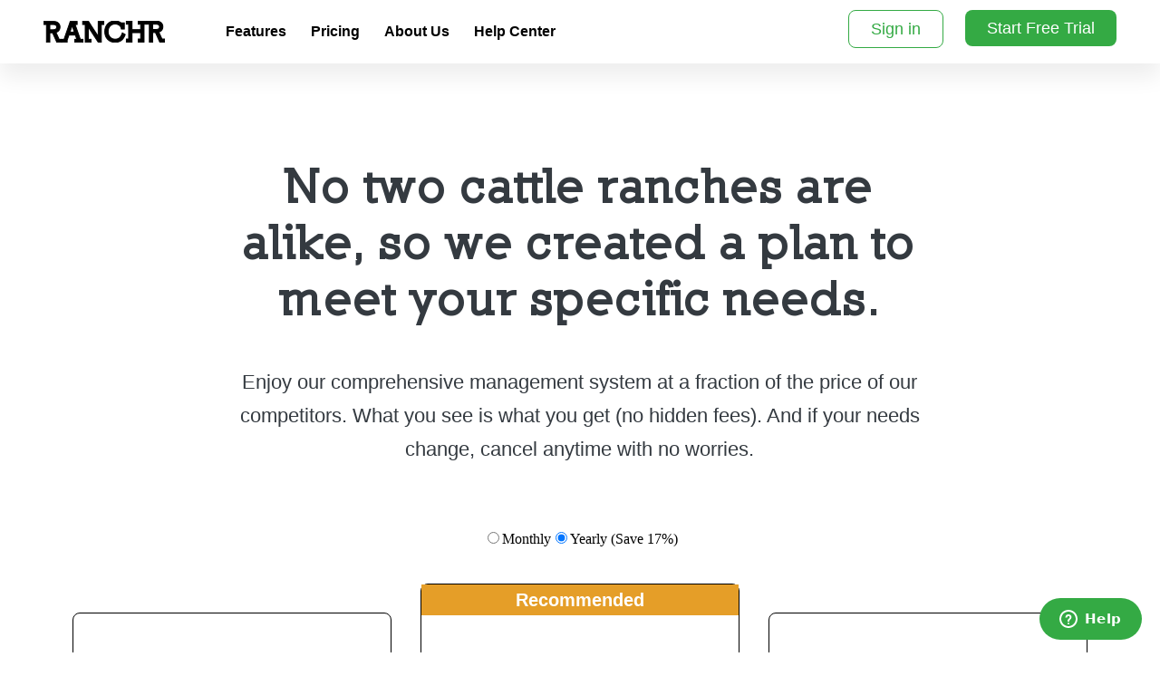

--- FILE ---
content_type: text/html
request_url: https://ranchr.com/pricing/
body_size: 15817
content:
<!DOCTYPE html><html lang="en"><head><meta charSet="utf-8"/><meta http-equiv="x-ua-compatible" content="ie=edge"/><meta name="viewport" content="width=device-width, initial-scale=1, shrink-to-fit=no"/><meta name="generator" content="Gatsby 5.0.0"/><meta name="theme-color" content="#FFFFFF"/><meta data-react-helmet="true" name="description" content="Our mobile and web software helps you monitor your cattle so you can run a smarter, more profitable cattle operation."/><meta data-react-helmet="true" property="og:image" content="https://ranchr-web.s3.us-west-1.amazonaws.com/Page+1+Copy.png"/><meta data-react-helmet="true" property="og:site_name" content="Ranchr"/><meta data-react-helmet="true" property="og:url" content="https://ranchr.com/pricing/"/><meta data-react-helmet="true" property="og:title" content="Pricing"/><meta data-react-helmet="true" property="og:description" content="Our mobile and web software helps you monitor your cattle so you can run a smarter, more profitable cattle operation."/><meta data-react-helmet="true" property="og:type" content="website"/><meta data-react-helmet="true" name="twitter:site" content="@ranchr_ag"/><meta data-react-helmet="true" name="twitter:card" content="summary_large_image"/><meta data-react-helmet="true" name="twitter:title" content="Pricing"/><meta data-react-helmet="true" name="twitter:description" content="Our mobile and web software helps you monitor your cattle so you can run a smarter, more profitable cattle operation."/><meta data-react-helmet="true" name="twitter:image" content="https://ranchr-web.s3.us-west-1.amazonaws.com/Page+1+Copy.png"/><style data-href="/styles.139b5d99a837e75f2aae.css" data-identity="gatsby-global-css">html{font-size:16px}.m-auto{margin:auto!important}.mt-auto,.my-auto{margin-top:auto!important}.mr-auto,.mx-auto{margin-right:auto!important}.mb-auto,.my-auto{margin-bottom:auto!important}.ml-auto,.mx-auto{margin-left:auto!important}.m-0{margin:0!important}.mt-0,.my-0{margin-top:0!important}.mr-0,.mx-0{margin-right:0!important}.mb-0,.my-0{margin-bottom:0!important}.ml-0,.mx-0{margin-left:0!important}.m{margin:0!important}.mt,.my{margin-top:0!important}.mr,.mx{margin-right:0!important}.mb,.my{margin-bottom:0!important}.ml,.mx{margin-left:0!important}.m-1{margin:.25rem!important}.mt-1,.my-1{margin-top:.25rem!important}.mr-1,.mx-1{margin-right:.25rem!important}.mb-1,.my-1{margin-bottom:.25rem!important}.ml-1,.mx-1{margin-left:.25rem!important}.m{margin:.25rem!important}.mt,.my{margin-top:.25rem!important}.mr,.mx{margin-right:.25rem!important}.mb,.my{margin-bottom:.25rem!important}.ml,.mx{margin-left:.25rem!important}.m-2{margin:.5rem!important}.mt-2,.my-2{margin-top:.5rem!important}.mr-2,.mx-2{margin-right:.5rem!important}.mb-2,.my-2{margin-bottom:.5rem!important}.ml-2,.mx-2{margin-left:.5rem!important}.m{margin:.5rem!important}.mt,.my{margin-top:.5rem!important}.mr,.mx{margin-right:.5rem!important}.mb,.my{margin-bottom:.5rem!important}.ml,.mx{margin-left:.5rem!important}.m-3{margin:1rem!important}.mt-3,.my-3{margin-top:1rem!important}.mr-3,.mx-3{margin-right:1rem!important}.mb-3,.my-3{margin-bottom:1rem!important}.ml-3,.mx-3{margin-left:1rem!important}.m{margin:1rem!important}.mt,.my{margin-top:1rem!important}.mr,.mx{margin-right:1rem!important}.mb,.my{margin-bottom:1rem!important}.ml,.mx{margin-left:1rem!important}.m-4{margin:1.5rem!important}.mt-4,.my-4{margin-top:1.5rem!important}.mr-4,.mx-4{margin-right:1.5rem!important}.mb-4,.my-4{margin-bottom:1.5rem!important}.ml-4,.mx-4{margin-left:1.5rem!important}.m{margin:1.5rem!important}.mt,.my{margin-top:1.5rem!important}.mr,.mx{margin-right:1.5rem!important}.mb,.my{margin-bottom:1.5rem!important}.ml,.mx{margin-left:1.5rem!important}.m-5{margin:3rem!important}.mt-5,.my-5{margin-top:3rem!important}.mr-5,.mx-5{margin-right:3rem!important}.mb-5,.my-5{margin-bottom:3rem!important}.ml-5,.mx-5{margin-left:3rem!important}.m{margin:3rem!important}.mt,.my{margin-top:3rem!important}.mr,.mx{margin-right:3rem!important}.mb,.my{margin-bottom:3rem!important}.ml,.mx{margin-left:3rem!important}.p-0{padding:0!important}.pt-0,.py-0{padding-top:0!important}.pr-0,.px-0{padding-right:0!important}.pb-0,.py-0{padding-bottom:0!important}.pl-0,.px-0{padding-left:0!important}.p{padding:0!important}.pt,.py{padding-top:0!important}.pr,.px{padding-right:0!important}.pb,.py{padding-bottom:0!important}.pl,.px{padding-left:0!important}.p-1{padding:.25rem!important}.pt-1,.py-1{padding-top:.25rem!important}.pr-1,.px-1{padding-right:.25rem!important}.pb-1,.py-1{padding-bottom:.25rem!important}.pl-1,.px-1{padding-left:.25rem!important}.p{padding:.25rem!important}.pt,.py{padding-top:.25rem!important}.pr,.px{padding-right:.25rem!important}.pb,.py{padding-bottom:.25rem!important}.pl,.px{padding-left:.25rem!important}.p-2{padding:.5rem!important}.pt-2,.py-2{padding-top:.5rem!important}.pr-2,.px-2{padding-right:.5rem!important}.pb-2,.py-2{padding-bottom:.5rem!important}.pl-2,.px-2{padding-left:.5rem!important}.p{padding:.5rem!important}.pt,.py{padding-top:.5rem!important}.pr,.px{padding-right:.5rem!important}.pb,.py{padding-bottom:.5rem!important}.pl,.px{padding-left:.5rem!important}.p-3{padding:1rem!important}.pt-3,.py-3{padding-top:1rem!important}.pr-3,.px-3{padding-right:1rem!important}.pb-3,.py-3{padding-bottom:1rem!important}.pl-3,.px-3{padding-left:1rem!important}.p{padding:1rem!important}.pt,.py{padding-top:1rem!important}.pr,.px{padding-right:1rem!important}.pb,.py{padding-bottom:1rem!important}.pl,.px{padding-left:1rem!important}.p-4{padding:1.5rem!important}.pt-4,.py-4{padding-top:1.5rem!important}.pr-4,.px-4{padding-right:1.5rem!important}.pb-4,.py-4{padding-bottom:1.5rem!important}.pl-4,.px-4{padding-left:1.5rem!important}.p{padding:1.5rem!important}.pt,.py{padding-top:1.5rem!important}.pr,.px{padding-right:1.5rem!important}.pb,.py{padding-bottom:1.5rem!important}.pl,.px{padding-left:1.5rem!important}.p-5{padding:3rem!important}.pt-5,.py-5{padding-top:3rem!important}.pr-5,.px-5{padding-right:3rem!important}.pb-5,.py-5{padding-bottom:3rem!important}.pl-5,.px-5{padding-left:3rem!important}.p{padding:3rem!important}.pt,.py{padding-top:3rem!important}.pr,.px{padding-right:3rem!important}.pb,.py{padding-bottom:3rem!important}.pl,.px{padding-left:3rem!important}@media(min-width:320px){.m-sm-auto{margin:auto!important}.mt-sm-auto,.my-sm-auto{margin-top:auto!important}.mr-sm-auto,.mx-sm-auto{margin-right:auto!important}.mb-sm-auto,.my-sm-auto{margin-bottom:auto!important}.ml-sm-auto,.mx-sm-auto{margin-left:auto!important}.m-sm-0{margin:0!important}.mt-sm-0,.my-sm-0{margin-top:0!important}.mr-sm-0,.mx-sm-0{margin-right:0!important}.mb-sm-0,.my-sm-0{margin-bottom:0!important}.ml-sm-0,.mx-sm-0{margin-left:0!important}.m-sm{margin:0!important}.mt-sm,.my-sm{margin-top:0!important}.mr-sm,.mx-sm{margin-right:0!important}.mb-sm,.my-sm{margin-bottom:0!important}.ml-sm,.mx-sm{margin-left:0!important}.m-sm-1{margin:.25rem!important}.mt-sm-1,.my-sm-1{margin-top:.25rem!important}.mr-sm-1,.mx-sm-1{margin-right:.25rem!important}.mb-sm-1,.my-sm-1{margin-bottom:.25rem!important}.ml-sm-1,.mx-sm-1{margin-left:.25rem!important}.m-sm{margin:.25rem!important}.mt-sm,.my-sm{margin-top:.25rem!important}.mr-sm,.mx-sm{margin-right:.25rem!important}.mb-sm,.my-sm{margin-bottom:.25rem!important}.ml-sm,.mx-sm{margin-left:.25rem!important}.m-sm-2{margin:.5rem!important}.mt-sm-2,.my-sm-2{margin-top:.5rem!important}.mr-sm-2,.mx-sm-2{margin-right:.5rem!important}.mb-sm-2,.my-sm-2{margin-bottom:.5rem!important}.ml-sm-2,.mx-sm-2{margin-left:.5rem!important}.m-sm{margin:.5rem!important}.mt-sm,.my-sm{margin-top:.5rem!important}.mr-sm,.mx-sm{margin-right:.5rem!important}.mb-sm,.my-sm{margin-bottom:.5rem!important}.ml-sm,.mx-sm{margin-left:.5rem!important}.m-sm-3{margin:1rem!important}.mt-sm-3,.my-sm-3{margin-top:1rem!important}.mr-sm-3,.mx-sm-3{margin-right:1rem!important}.mb-sm-3,.my-sm-3{margin-bottom:1rem!important}.ml-sm-3,.mx-sm-3{margin-left:1rem!important}.m-sm{margin:1rem!important}.mt-sm,.my-sm{margin-top:1rem!important}.mr-sm,.mx-sm{margin-right:1rem!important}.mb-sm,.my-sm{margin-bottom:1rem!important}.ml-sm,.mx-sm{margin-left:1rem!important}.m-sm-4{margin:1.5rem!important}.mt-sm-4,.my-sm-4{margin-top:1.5rem!important}.mr-sm-4,.mx-sm-4{margin-right:1.5rem!important}.mb-sm-4,.my-sm-4{margin-bottom:1.5rem!important}.ml-sm-4,.mx-sm-4{margin-left:1.5rem!important}.m-sm{margin:1.5rem!important}.mt-sm,.my-sm{margin-top:1.5rem!important}.mr-sm,.mx-sm{margin-right:1.5rem!important}.mb-sm,.my-sm{margin-bottom:1.5rem!important}.ml-sm,.mx-sm{margin-left:1.5rem!important}.m-sm-5{margin:3rem!important}.mt-sm-5,.my-sm-5{margin-top:3rem!important}.mr-sm-5,.mx-sm-5{margin-right:3rem!important}.mb-sm-5,.my-sm-5{margin-bottom:3rem!important}.ml-sm-5,.mx-sm-5{margin-left:3rem!important}.m-sm{margin:3rem!important}.mt-sm,.my-sm{margin-top:3rem!important}.mr-sm,.mx-sm{margin-right:3rem!important}.mb-sm,.my-sm{margin-bottom:3rem!important}.ml-sm,.mx-sm{margin-left:3rem!important}.p-sm-0{padding:0!important}.pt-sm-0,.py-sm-0{padding-top:0!important}.pr-sm-0,.px-sm-0{padding-right:0!important}.pb-sm-0,.py-sm-0{padding-bottom:0!important}.pl-sm-0,.px-sm-0{padding-left:0!important}.p-sm{padding:0!important}.pt-sm,.py-sm{padding-top:0!important}.pr-sm,.px-sm{padding-right:0!important}.pb-sm,.py-sm{padding-bottom:0!important}.pl-sm,.px-sm{padding-left:0!important}.p-sm-1{padding:.25rem!important}.pt-sm-1,.py-sm-1{padding-top:.25rem!important}.pr-sm-1,.px-sm-1{padding-right:.25rem!important}.pb-sm-1,.py-sm-1{padding-bottom:.25rem!important}.pl-sm-1,.px-sm-1{padding-left:.25rem!important}.p-sm{padding:.25rem!important}.pt-sm,.py-sm{padding-top:.25rem!important}.pr-sm,.px-sm{padding-right:.25rem!important}.pb-sm,.py-sm{padding-bottom:.25rem!important}.pl-sm,.px-sm{padding-left:.25rem!important}.p-sm-2{padding:.5rem!important}.pt-sm-2,.py-sm-2{padding-top:.5rem!important}.pr-sm-2,.px-sm-2{padding-right:.5rem!important}.pb-sm-2,.py-sm-2{padding-bottom:.5rem!important}.pl-sm-2,.px-sm-2{padding-left:.5rem!important}.p-sm{padding:.5rem!important}.pt-sm,.py-sm{padding-top:.5rem!important}.pr-sm,.px-sm{padding-right:.5rem!important}.pb-sm,.py-sm{padding-bottom:.5rem!important}.pl-sm,.px-sm{padding-left:.5rem!important}.p-sm-3{padding:1rem!important}.pt-sm-3,.py-sm-3{padding-top:1rem!important}.pr-sm-3,.px-sm-3{padding-right:1rem!important}.pb-sm-3,.py-sm-3{padding-bottom:1rem!important}.pl-sm-3,.px-sm-3{padding-left:1rem!important}.p-sm{padding:1rem!important}.pt-sm,.py-sm{padding-top:1rem!important}.pr-sm,.px-sm{padding-right:1rem!important}.pb-sm,.py-sm{padding-bottom:1rem!important}.pl-sm,.px-sm{padding-left:1rem!important}.p-sm-4{padding:1.5rem!important}.pt-sm-4,.py-sm-4{padding-top:1.5rem!important}.pr-sm-4,.px-sm-4{padding-right:1.5rem!important}.pb-sm-4,.py-sm-4{padding-bottom:1.5rem!important}.pl-sm-4,.px-sm-4{padding-left:1.5rem!important}.p-sm{padding:1.5rem!important}.pt-sm,.py-sm{padding-top:1.5rem!important}.pr-sm,.px-sm{padding-right:1.5rem!important}.pb-sm,.py-sm{padding-bottom:1.5rem!important}.pl-sm,.px-sm{padding-left:1.5rem!important}.p-sm-5{padding:3rem!important}.pt-sm-5,.py-sm-5{padding-top:3rem!important}.pr-sm-5,.px-sm-5{padding-right:3rem!important}.pb-sm-5,.py-sm-5{padding-bottom:3rem!important}.pl-sm-5,.px-sm-5{padding-left:3rem!important}.p-sm{padding:3rem!important}.pt-sm,.py-sm{padding-top:3rem!important}.pr-sm,.px-sm{padding-right:3rem!important}.pb-sm,.py-sm{padding-bottom:3rem!important}.pl-sm,.px-sm{padding-left:3rem!important}}@media(min-width:672px){.m-md-auto{margin:auto!important}.mt-md-auto,.my-md-auto{margin-top:auto!important}.mr-md-auto,.mx-md-auto{margin-right:auto!important}.mb-md-auto,.my-md-auto{margin-bottom:auto!important}.ml-md-auto,.mx-md-auto{margin-left:auto!important}.m-md-0{margin:0!important}.mt-md-0,.my-md-0{margin-top:0!important}.mr-md-0,.mx-md-0{margin-right:0!important}.mb-md-0,.my-md-0{margin-bottom:0!important}.ml-md-0,.mx-md-0{margin-left:0!important}.m-md{margin:0!important}.mt-md,.my-md{margin-top:0!important}.mr-md,.mx-md{margin-right:0!important}.mb-md,.my-md{margin-bottom:0!important}.ml-md,.mx-md{margin-left:0!important}.m-md-1{margin:.25rem!important}.mt-md-1,.my-md-1{margin-top:.25rem!important}.mr-md-1,.mx-md-1{margin-right:.25rem!important}.mb-md-1,.my-md-1{margin-bottom:.25rem!important}.ml-md-1,.mx-md-1{margin-left:.25rem!important}.m-md{margin:.25rem!important}.mt-md,.my-md{margin-top:.25rem!important}.mr-md,.mx-md{margin-right:.25rem!important}.mb-md,.my-md{margin-bottom:.25rem!important}.ml-md,.mx-md{margin-left:.25rem!important}.m-md-2{margin:.5rem!important}.mt-md-2,.my-md-2{margin-top:.5rem!important}.mr-md-2,.mx-md-2{margin-right:.5rem!important}.mb-md-2,.my-md-2{margin-bottom:.5rem!important}.ml-md-2,.mx-md-2{margin-left:.5rem!important}.m-md{margin:.5rem!important}.mt-md,.my-md{margin-top:.5rem!important}.mr-md,.mx-md{margin-right:.5rem!important}.mb-md,.my-md{margin-bottom:.5rem!important}.ml-md,.mx-md{margin-left:.5rem!important}.m-md-3{margin:1rem!important}.mt-md-3,.my-md-3{margin-top:1rem!important}.mr-md-3,.mx-md-3{margin-right:1rem!important}.mb-md-3,.my-md-3{margin-bottom:1rem!important}.ml-md-3,.mx-md-3{margin-left:1rem!important}.m-md{margin:1rem!important}.mt-md,.my-md{margin-top:1rem!important}.mr-md,.mx-md{margin-right:1rem!important}.mb-md,.my-md{margin-bottom:1rem!important}.ml-md,.mx-md{margin-left:1rem!important}.m-md-4{margin:1.5rem!important}.mt-md-4,.my-md-4{margin-top:1.5rem!important}.mr-md-4,.mx-md-4{margin-right:1.5rem!important}.mb-md-4,.my-md-4{margin-bottom:1.5rem!important}.ml-md-4,.mx-md-4{margin-left:1.5rem!important}.m-md{margin:1.5rem!important}.mt-md,.my-md{margin-top:1.5rem!important}.mr-md,.mx-md{margin-right:1.5rem!important}.mb-md,.my-md{margin-bottom:1.5rem!important}.ml-md,.mx-md{margin-left:1.5rem!important}.m-md-5{margin:3rem!important}.mt-md-5,.my-md-5{margin-top:3rem!important}.mr-md-5,.mx-md-5{margin-right:3rem!important}.mb-md-5,.my-md-5{margin-bottom:3rem!important}.ml-md-5,.mx-md-5{margin-left:3rem!important}.m-md{margin:3rem!important}.mt-md,.my-md{margin-top:3rem!important}.mr-md,.mx-md{margin-right:3rem!important}.mb-md,.my-md{margin-bottom:3rem!important}.ml-md,.mx-md{margin-left:3rem!important}.p-md-0{padding:0!important}.pt-md-0,.py-md-0{padding-top:0!important}.pr-md-0,.px-md-0{padding-right:0!important}.pb-md-0,.py-md-0{padding-bottom:0!important}.pl-md-0,.px-md-0{padding-left:0!important}.p-md{padding:0!important}.pt-md,.py-md{padding-top:0!important}.pr-md,.px-md{padding-right:0!important}.pb-md,.py-md{padding-bottom:0!important}.pl-md,.px-md{padding-left:0!important}.p-md-1{padding:.25rem!important}.pt-md-1,.py-md-1{padding-top:.25rem!important}.pr-md-1,.px-md-1{padding-right:.25rem!important}.pb-md-1,.py-md-1{padding-bottom:.25rem!important}.pl-md-1,.px-md-1{padding-left:.25rem!important}.p-md{padding:.25rem!important}.pt-md,.py-md{padding-top:.25rem!important}.pr-md,.px-md{padding-right:.25rem!important}.pb-md,.py-md{padding-bottom:.25rem!important}.pl-md,.px-md{padding-left:.25rem!important}.p-md-2{padding:.5rem!important}.pt-md-2,.py-md-2{padding-top:.5rem!important}.pr-md-2,.px-md-2{padding-right:.5rem!important}.pb-md-2,.py-md-2{padding-bottom:.5rem!important}.pl-md-2,.px-md-2{padding-left:.5rem!important}.p-md{padding:.5rem!important}.pt-md,.py-md{padding-top:.5rem!important}.pr-md,.px-md{padding-right:.5rem!important}.pb-md,.py-md{padding-bottom:.5rem!important}.pl-md,.px-md{padding-left:.5rem!important}.p-md-3{padding:1rem!important}.pt-md-3,.py-md-3{padding-top:1rem!important}.pr-md-3,.px-md-3{padding-right:1rem!important}.pb-md-3,.py-md-3{padding-bottom:1rem!important}.pl-md-3,.px-md-3{padding-left:1rem!important}.p-md{padding:1rem!important}.pt-md,.py-md{padding-top:1rem!important}.pr-md,.px-md{padding-right:1rem!important}.pb-md,.py-md{padding-bottom:1rem!important}.pl-md,.px-md{padding-left:1rem!important}.p-md-4{padding:1.5rem!important}.pt-md-4,.py-md-4{padding-top:1.5rem!important}.pr-md-4,.px-md-4{padding-right:1.5rem!important}.pb-md-4,.py-md-4{padding-bottom:1.5rem!important}.pl-md-4,.px-md-4{padding-left:1.5rem!important}.p-md{padding:1.5rem!important}.pt-md,.py-md{padding-top:1.5rem!important}.pr-md,.px-md{padding-right:1.5rem!important}.pb-md,.py-md{padding-bottom:1.5rem!important}.pl-md,.px-md{padding-left:1.5rem!important}.p-md-5{padding:3rem!important}.pt-md-5,.py-md-5{padding-top:3rem!important}.pr-md-5,.px-md-5{padding-right:3rem!important}.pb-md-5,.py-md-5{padding-bottom:3rem!important}.pl-md-5,.px-md-5{padding-left:3rem!important}.p-md{padding:3rem!important}.pt-md,.py-md{padding-top:3rem!important}.pr-md,.px-md{padding-right:3rem!important}.pb-md,.py-md{padding-bottom:3rem!important}.pl-md,.px-md{padding-left:3rem!important}}@media(min-width:1056px){.m-lg-auto{margin:auto!important}.mt-lg-auto,.my-lg-auto{margin-top:auto!important}.mr-lg-auto,.mx-lg-auto{margin-right:auto!important}.mb-lg-auto,.my-lg-auto{margin-bottom:auto!important}.ml-lg-auto,.mx-lg-auto{margin-left:auto!important}.m-lg-0{margin:0!important}.mt-lg-0,.my-lg-0{margin-top:0!important}.mr-lg-0,.mx-lg-0{margin-right:0!important}.mb-lg-0,.my-lg-0{margin-bottom:0!important}.ml-lg-0,.mx-lg-0{margin-left:0!important}.m-lg{margin:0!important}.mt-lg,.my-lg{margin-top:0!important}.mr-lg,.mx-lg{margin-right:0!important}.mb-lg,.my-lg{margin-bottom:0!important}.ml-lg,.mx-lg{margin-left:0!important}.m-lg-1{margin:.25rem!important}.mt-lg-1,.my-lg-1{margin-top:.25rem!important}.mr-lg-1,.mx-lg-1{margin-right:.25rem!important}.mb-lg-1,.my-lg-1{margin-bottom:.25rem!important}.ml-lg-1,.mx-lg-1{margin-left:.25rem!important}.m-lg{margin:.25rem!important}.mt-lg,.my-lg{margin-top:.25rem!important}.mr-lg,.mx-lg{margin-right:.25rem!important}.mb-lg,.my-lg{margin-bottom:.25rem!important}.ml-lg,.mx-lg{margin-left:.25rem!important}.m-lg-2{margin:.5rem!important}.mt-lg-2,.my-lg-2{margin-top:.5rem!important}.mr-lg-2,.mx-lg-2{margin-right:.5rem!important}.mb-lg-2,.my-lg-2{margin-bottom:.5rem!important}.ml-lg-2,.mx-lg-2{margin-left:.5rem!important}.m-lg{margin:.5rem!important}.mt-lg,.my-lg{margin-top:.5rem!important}.mr-lg,.mx-lg{margin-right:.5rem!important}.mb-lg,.my-lg{margin-bottom:.5rem!important}.ml-lg,.mx-lg{margin-left:.5rem!important}.m-lg-3{margin:1rem!important}.mt-lg-3,.my-lg-3{margin-top:1rem!important}.mr-lg-3,.mx-lg-3{margin-right:1rem!important}.mb-lg-3,.my-lg-3{margin-bottom:1rem!important}.ml-lg-3,.mx-lg-3{margin-left:1rem!important}.m-lg{margin:1rem!important}.mt-lg,.my-lg{margin-top:1rem!important}.mr-lg,.mx-lg{margin-right:1rem!important}.mb-lg,.my-lg{margin-bottom:1rem!important}.ml-lg,.mx-lg{margin-left:1rem!important}.m-lg-4{margin:1.5rem!important}.mt-lg-4,.my-lg-4{margin-top:1.5rem!important}.mr-lg-4,.mx-lg-4{margin-right:1.5rem!important}.mb-lg-4,.my-lg-4{margin-bottom:1.5rem!important}.ml-lg-4,.mx-lg-4{margin-left:1.5rem!important}.m-lg{margin:1.5rem!important}.mt-lg,.my-lg{margin-top:1.5rem!important}.mr-lg,.mx-lg{margin-right:1.5rem!important}.mb-lg,.my-lg{margin-bottom:1.5rem!important}.ml-lg,.mx-lg{margin-left:1.5rem!important}.m-lg-5{margin:3rem!important}.mt-lg-5,.my-lg-5{margin-top:3rem!important}.mr-lg-5,.mx-lg-5{margin-right:3rem!important}.mb-lg-5,.my-lg-5{margin-bottom:3rem!important}.ml-lg-5,.mx-lg-5{margin-left:3rem!important}.m-lg{margin:3rem!important}.mt-lg,.my-lg{margin-top:3rem!important}.mr-lg,.mx-lg{margin-right:3rem!important}.mb-lg,.my-lg{margin-bottom:3rem!important}.ml-lg,.mx-lg{margin-left:3rem!important}.p-lg-0{padding:0!important}.pt-lg-0,.py-lg-0{padding-top:0!important}.pr-lg-0,.px-lg-0{padding-right:0!important}.pb-lg-0,.py-lg-0{padding-bottom:0!important}.pl-lg-0,.px-lg-0{padding-left:0!important}.p-lg{padding:0!important}.pt-lg,.py-lg{padding-top:0!important}.pr-lg,.px-lg{padding-right:0!important}.pb-lg,.py-lg{padding-bottom:0!important}.pl-lg,.px-lg{padding-left:0!important}.p-lg-1{padding:.25rem!important}.pt-lg-1,.py-lg-1{padding-top:.25rem!important}.pr-lg-1,.px-lg-1{padding-right:.25rem!important}.pb-lg-1,.py-lg-1{padding-bottom:.25rem!important}.pl-lg-1,.px-lg-1{padding-left:.25rem!important}.p-lg{padding:.25rem!important}.pt-lg,.py-lg{padding-top:.25rem!important}.pr-lg,.px-lg{padding-right:.25rem!important}.pb-lg,.py-lg{padding-bottom:.25rem!important}.pl-lg,.px-lg{padding-left:.25rem!important}.p-lg-2{padding:.5rem!important}.pt-lg-2,.py-lg-2{padding-top:.5rem!important}.pr-lg-2,.px-lg-2{padding-right:.5rem!important}.pb-lg-2,.py-lg-2{padding-bottom:.5rem!important}.pl-lg-2,.px-lg-2{padding-left:.5rem!important}.p-lg{padding:.5rem!important}.pt-lg,.py-lg{padding-top:.5rem!important}.pr-lg,.px-lg{padding-right:.5rem!important}.pb-lg,.py-lg{padding-bottom:.5rem!important}.pl-lg,.px-lg{padding-left:.5rem!important}.p-lg-3{padding:1rem!important}.pt-lg-3,.py-lg-3{padding-top:1rem!important}.pr-lg-3,.px-lg-3{padding-right:1rem!important}.pb-lg-3,.py-lg-3{padding-bottom:1rem!important}.pl-lg-3,.px-lg-3{padding-left:1rem!important}.p-lg{padding:1rem!important}.pt-lg,.py-lg{padding-top:1rem!important}.pr-lg,.px-lg{padding-right:1rem!important}.pb-lg,.py-lg{padding-bottom:1rem!important}.pl-lg,.px-lg{padding-left:1rem!important}.p-lg-4{padding:1.5rem!important}.pt-lg-4,.py-lg-4{padding-top:1.5rem!important}.pr-lg-4,.px-lg-4{padding-right:1.5rem!important}.pb-lg-4,.py-lg-4{padding-bottom:1.5rem!important}.pl-lg-4,.px-lg-4{padding-left:1.5rem!important}.p-lg{padding:1.5rem!important}.pt-lg,.py-lg{padding-top:1.5rem!important}.pr-lg,.px-lg{padding-right:1.5rem!important}.pb-lg,.py-lg{padding-bottom:1.5rem!important}.pl-lg,.px-lg{padding-left:1.5rem!important}.p-lg-5{padding:3rem!important}.pt-lg-5,.py-lg-5{padding-top:3rem!important}.pr-lg-5,.px-lg-5{padding-right:3rem!important}.pb-lg-5,.py-lg-5{padding-bottom:3rem!important}.pl-lg-5,.px-lg-5{padding-left:3rem!important}.p-lg{padding:3rem!important}.pt-lg,.py-lg{padding-top:3rem!important}.pr-lg,.px-lg{padding-right:3rem!important}.pb-lg,.py-lg{padding-bottom:3rem!important}.pl-lg,.px-lg{padding-left:3rem!important}}@media(min-width:1312px){.m-xl-auto{margin:auto!important}.mt-xl-auto,.my-xl-auto{margin-top:auto!important}.mr-xl-auto,.mx-xl-auto{margin-right:auto!important}.mb-xl-auto,.my-xl-auto{margin-bottom:auto!important}.ml-xl-auto,.mx-xl-auto{margin-left:auto!important}.m-xl-0{margin:0!important}.mt-xl-0,.my-xl-0{margin-top:0!important}.mr-xl-0,.mx-xl-0{margin-right:0!important}.mb-xl-0,.my-xl-0{margin-bottom:0!important}.ml-xl-0,.mx-xl-0{margin-left:0!important}.m-xl{margin:0!important}.mt-xl,.my-xl{margin-top:0!important}.mr-xl,.mx-xl{margin-right:0!important}.mb-xl,.my-xl{margin-bottom:0!important}.ml-xl,.mx-xl{margin-left:0!important}.m-xl-1{margin:.25rem!important}.mt-xl-1,.my-xl-1{margin-top:.25rem!important}.mr-xl-1,.mx-xl-1{margin-right:.25rem!important}.mb-xl-1,.my-xl-1{margin-bottom:.25rem!important}.ml-xl-1,.mx-xl-1{margin-left:.25rem!important}.m-xl{margin:.25rem!important}.mt-xl,.my-xl{margin-top:.25rem!important}.mr-xl,.mx-xl{margin-right:.25rem!important}.mb-xl,.my-xl{margin-bottom:.25rem!important}.ml-xl,.mx-xl{margin-left:.25rem!important}.m-xl-2{margin:.5rem!important}.mt-xl-2,.my-xl-2{margin-top:.5rem!important}.mr-xl-2,.mx-xl-2{margin-right:.5rem!important}.mb-xl-2,.my-xl-2{margin-bottom:.5rem!important}.ml-xl-2,.mx-xl-2{margin-left:.5rem!important}.m-xl{margin:.5rem!important}.mt-xl,.my-xl{margin-top:.5rem!important}.mr-xl,.mx-xl{margin-right:.5rem!important}.mb-xl,.my-xl{margin-bottom:.5rem!important}.ml-xl,.mx-xl{margin-left:.5rem!important}.m-xl-3{margin:1rem!important}.mt-xl-3,.my-xl-3{margin-top:1rem!important}.mr-xl-3,.mx-xl-3{margin-right:1rem!important}.mb-xl-3,.my-xl-3{margin-bottom:1rem!important}.ml-xl-3,.mx-xl-3{margin-left:1rem!important}.m-xl{margin:1rem!important}.mt-xl,.my-xl{margin-top:1rem!important}.mr-xl,.mx-xl{margin-right:1rem!important}.mb-xl,.my-xl{margin-bottom:1rem!important}.ml-xl,.mx-xl{margin-left:1rem!important}.m-xl-4{margin:1.5rem!important}.mt-xl-4,.my-xl-4{margin-top:1.5rem!important}.mr-xl-4,.mx-xl-4{margin-right:1.5rem!important}.mb-xl-4,.my-xl-4{margin-bottom:1.5rem!important}.ml-xl-4,.mx-xl-4{margin-left:1.5rem!important}.m-xl{margin:1.5rem!important}.mt-xl,.my-xl{margin-top:1.5rem!important}.mr-xl,.mx-xl{margin-right:1.5rem!important}.mb-xl,.my-xl{margin-bottom:1.5rem!important}.ml-xl,.mx-xl{margin-left:1.5rem!important}.m-xl-5{margin:3rem!important}.mt-xl-5,.my-xl-5{margin-top:3rem!important}.mr-xl-5,.mx-xl-5{margin-right:3rem!important}.mb-xl-5,.my-xl-5{margin-bottom:3rem!important}.ml-xl-5,.mx-xl-5{margin-left:3rem!important}.m-xl{margin:3rem!important}.mt-xl,.my-xl{margin-top:3rem!important}.mr-xl,.mx-xl{margin-right:3rem!important}.mb-xl,.my-xl{margin-bottom:3rem!important}.ml-xl,.mx-xl{margin-left:3rem!important}.p-xl-0{padding:0!important}.pt-xl-0,.py-xl-0{padding-top:0!important}.pr-xl-0,.px-xl-0{padding-right:0!important}.pb-xl-0,.py-xl-0{padding-bottom:0!important}.pl-xl-0,.px-xl-0{padding-left:0!important}.p-xl{padding:0!important}.pt-xl,.py-xl{padding-top:0!important}.pr-xl,.px-xl{padding-right:0!important}.pb-xl,.py-xl{padding-bottom:0!important}.pl-xl,.px-xl{padding-left:0!important}.p-xl-1{padding:.25rem!important}.pt-xl-1,.py-xl-1{padding-top:.25rem!important}.pr-xl-1,.px-xl-1{padding-right:.25rem!important}.pb-xl-1,.py-xl-1{padding-bottom:.25rem!important}.pl-xl-1,.px-xl-1{padding-left:.25rem!important}.p-xl{padding:.25rem!important}.pt-xl,.py-xl{padding-top:.25rem!important}.pr-xl,.px-xl{padding-right:.25rem!important}.pb-xl,.py-xl{padding-bottom:.25rem!important}.pl-xl,.px-xl{padding-left:.25rem!important}.p-xl-2{padding:.5rem!important}.pt-xl-2,.py-xl-2{padding-top:.5rem!important}.pr-xl-2,.px-xl-2{padding-right:.5rem!important}.pb-xl-2,.py-xl-2{padding-bottom:.5rem!important}.pl-xl-2,.px-xl-2{padding-left:.5rem!important}.p-xl{padding:.5rem!important}.pt-xl,.py-xl{padding-top:.5rem!important}.pr-xl,.px-xl{padding-right:.5rem!important}.pb-xl,.py-xl{padding-bottom:.5rem!important}.pl-xl,.px-xl{padding-left:.5rem!important}.p-xl-3{padding:1rem!important}.pt-xl-3,.py-xl-3{padding-top:1rem!important}.pr-xl-3,.px-xl-3{padding-right:1rem!important}.pb-xl-3,.py-xl-3{padding-bottom:1rem!important}.pl-xl-3,.px-xl-3{padding-left:1rem!important}.p-xl{padding:1rem!important}.pt-xl,.py-xl{padding-top:1rem!important}.pr-xl,.px-xl{padding-right:1rem!important}.pb-xl,.py-xl{padding-bottom:1rem!important}.pl-xl,.px-xl{padding-left:1rem!important}.p-xl-4{padding:1.5rem!important}.pt-xl-4,.py-xl-4{padding-top:1.5rem!important}.pr-xl-4,.px-xl-4{padding-right:1.5rem!important}.pb-xl-4,.py-xl-4{padding-bottom:1.5rem!important}.pl-xl-4,.px-xl-4{padding-left:1.5rem!important}.p-xl{padding:1.5rem!important}.pt-xl,.py-xl{padding-top:1.5rem!important}.pr-xl,.px-xl{padding-right:1.5rem!important}.pb-xl,.py-xl{padding-bottom:1.5rem!important}.pl-xl,.px-xl{padding-left:1.5rem!important}.p-xl-5{padding:3rem!important}.pt-xl-5,.py-xl-5{padding-top:3rem!important}.pr-xl-5,.px-xl-5{padding-right:3rem!important}.pb-xl-5,.py-xl-5{padding-bottom:3rem!important}.pl-xl-5,.px-xl-5{padding-left:3rem!important}.p-xl{padding:3rem!important}.pt-xl,.py-xl{padding-top:3rem!important}.pr-xl,.px-xl{padding-right:3rem!important}.pb-xl,.py-xl{padding-bottom:3rem!important}.pl-xl,.px-xl{padding-left:3rem!important}}.text-light-gray{color:#a9adb5!important}.text-medium-gray{color:#575757!important}.bg-black{background-color:#000!important}.bg-gray{background-color:#f0f4f7}.no-bg{background:transparent!important}.no-box-shadow,.no-shadow{box-shadow:none!important}.box-shadow-1{box-shadow:0 15px 24px rgba(14,15,15,.072)!important}.no-border{border:0!important}.bl-0{border-left:0!important}.br-0{border-right:0!important}.bt-0{border-top:0!important}.br-a-0{border-radius:0!important}.br-tl-0{border-top-left-radius:0!important}.br-tr-0{border-top-right-radius:0!important}.br-bl-0{border-bottom-left-radius:0!important}.br-br-0{border-bottom-right-radius:0!important}.br-tr-4{border-top-right-radius:4px!important}.br-br-4,.br-tr-4{border-bottom-right-radius:4px!important}.br-bl-4{border-bottom-left-radius:4px!important}.br-4{border-radius:4px!important}.radius-0{border-radius:0!important}.border-top-4{border-top-style:solid;border-top-width:4px!important}.border-bottom-1{border-bottom-style:solid;border-bottom-width:1px!important}.padding-20{padding:20px}.padding-none{padding:0!important}.w-50{width:50%}.w-100{width:100%}.w-200{width:200px}.h-100{height:100%!important}.mh-100{min-height:100vh}.d-none{display:none!important}.d-inline-block{display:inline-block!important}.d-block{display:block}.d-flex{display:flex!important}.d-flex-inline{display:inline-flex!important}.justify-content-center{justify-content:center!important}@media(min-width:672px){.d-flex-inline-md-up{display:inline-flex!important}}.justify-content-between{justify-content:space-between!important}.align-items-center{align-items:center!important}.align-items-end{align-items:flex-end!important}.justify-content-end{justify-content:flex-end!important}.flex-column{flex-direction:column!important}.flex-row{flex-direction:row!important}.flex-wrap{flex-wrap:wrap!important}.flex-one{flex:1 1}.mt-auto{margin-top:auto}.vtop{vertical-align:top;vertical-align:top!important}.vertical-align-middle{vertical-align:middle}.object-scale-down{object-fit:scale-down}.object-position{object-position:center}.text-transform-none{text-transform:none!important}.position-absolute{position:absolute}.position-relative{position:relative}.position-fixed{position:fixed!important}.position-sticky{position:-webkit-sticky!important;position:sticky!important}.right-0{right:0}.top-0{top:0}.text-black-50{color:#000;opacity:.5}.text-on-hr{align-items:center;background-color:#e1e9ef;border-radius:50%;display:inline-flex;height:35px}.input-lg .form-control-lg{background-color:#efefef!important;box-shadow:none!important;font-size:17px!important;padding-left:28px!important}.input-lg .btn.btn-success,.input-lg .form-control-lg{border:0!important;height:66px!important}.navbar .dropdown-menu{border:0;border-radius:0;box-shadow:none;font-size:13px;min-width:180px}.navbar .dropdown-menu>li.custom-heading{margin:9px 0}.navbar .dropdown-menu>li>a{display:block;padding:7px 20px}.navbar .dropdown-menu>li>a.text-danger{color:#e7492e}.navbar .dropdown-menu>li>.heading{display:block;padding:7px 20px}.navbar .dropdown-menu>li>form{display:block;padding:7px}.overflow-hidden{overflow:hidden}.opacity-95{opacity:.95!important}.w-70px{width:70px}.h-70px{height:70px}.h-20px{height:20px}.btn-round{border-radius:10rem}.list-unstyled{list-style:none}.list-unstyled a{text-decoration:none}.pull-right{float:right}.content-spacing--xl,.entry-content .outer-table,.r-content--xl{padding-bottom:32px;padding-top:32px}.hero-top-spacing--xl,.r-hero-top--xl{padding-top:32px}.hero-top-spacing--xxl,.r-hero-top--xxl{padding-top:48px}.content-spacing--xxxxl,.r-content--xxxxl{padding-bottom:64px;padding-top:64px}.hero-top-spacing--xxxxl,.r-hero-top--xxxxl{padding-top:64px}.home-hero-bottom-spacing--lg{padding-bottom:18px}.content-bottom-spacing--lg{padding-bottom:24px}.blog-btn,.r-content-top--lg{padding-top:24px}.blog-btn,.r-content-bottom--lg{padding-bottom:24px}.content-bottom-spacing--xl,.hero-bottom-spacing--xl,.r-content-bottom--xl,.r-hero-bottom--xl{padding-bottom:32px}.hero-bottom-spacing--xxl,.r-hero-bottom--xxl{padding-bottom:48px}.hero-bottom-spacing--xxxxl,.r-hero-bottom--xxxxl{padding-bottom:64px}.r-hero-top--xxxxxl{padding-top:128px}.r-content--xxxxxl{padding-top:128px}.r-content--xxxxxl,.r-hero-bottom--xxxxxl{padding-bottom:128px}.r-display--hero{font-size:40px;line-height:48px}.r-display--hero,.r-display--primary{color:#343a40;font-family:Nilland,sans-serif;font-weight:900;letter-spacing:normal}.r-display--primary{font-size:34px;line-height:1.2}.r-display--secondary{font-size:28px}.r-display--secondary,.r-display--tertiary{color:#343a40;font-family:Nilland,sans-serif;font-weight:900;letter-spacing:normal;line-height:1.1}.r-display--tertiary{font-size:22px}.r-heading--xl{font-size:28px;letter-spacing:normal;line-height:1.2}.entry-content h2,.entry-content h5,.r-heading--lg,.r-heading--xl{color:#343a40;font-family:Verdana,Geneva,Tahoma,sans-serif;font-weight:700}.entry-content h2,.entry-content h5,.r-heading--lg{font-size:24px;line-height:1.3}.entry-content h3,.r-heading--md{font-size:20px;line-height:1.5}.entry-content h3,.r-card .r-card-header,.r-heading--md,.r-heading--sm{color:#343a40;font-family:Verdana,Geneva,Tahoma,sans-serif;font-weight:700}.r-card .r-card-header,.r-heading--sm{font-size:16px;line-height:1.2}.entry-content h4,.r-heading--xxs{color:#343a40;font-family:Verdana,Geneva,Tahoma,sans-serif;font-size:14px;font-weight:700;line-height:1;text-transform:uppercase}.r-lead--lg,.r-lead--md{color:#343a40;font-family:Verdana,Geneva,Tahoma,sans-serif;font-size:18px;font-weight:400;letter-spacing:normal;line-height:1.7;text-transform:none}.r-blog-cta .blog-cta-wrapper .blog-cta-btn .r-cta-btn,.r-blog-cta .blog-cta-wrapper .blog-cta-content .r-paragraph--lg,.r-mobile-blog-cta .blog-cta-wrapper .blog-cta-content .r-paragraph--lg,.r-paragraph--lg{color:#343a40;font-family:Verdana,Geneva,Tahoma,sans-serif;font-size:18px;font-weight:400;letter-spacing:normal;line-height:1.5;text-transform:none}.entry-content ol li,.entry-content p,.entry-content ul li,.r-cta-btn,.r-paragraph--md{color:#343a40;font-family:Verdana,Geneva,Tahoma,sans-serif;font-size:16px;font-weight:400;letter-spacing:normal;line-height:1.5;text-transform:none}.check-list-features li,.entry-content span,.r-card .r-card-body .check-list li,.r-paragraph--sm,aside.sidebar ul li a{color:#343a40;font-family:Verdana,Geneva,Tahoma,sans-serif;font-size:14px;font-weight:400;letter-spacing:normal;line-height:1.5;text-transform:none}.r-system--xxl{font-size:36px}.r-system--lg,.r-system--xxl{color:#343a40;font-family:Verdana,Geneva,Tahoma,sans-serif;font-weight:700;letter-spacing:normal;line-height:1}.r-system--lg{font-size:16px}.r-system--md{color:#343a40;font-size:16px;letter-spacing:normal;text-transform:none}.r-system--md,.r-system--sm{font-family:Roboto,sans-serif;font-weight:700;line-height:1}.r-system--sm{font-size:12px;letter-spacing:1px;text-transform:uppercase}.r-system--xs{color:#343a40;font-family:Roboto,sans-serif;font-size:12px;font-weight:400;letter-spacing:normal;line-height:1.5}.r-col,[class*=r-col-]{display:flex;flex-direction:column;padding:0}.r-col,.r-container,[class*=r-col-]{box-sizing:border-box;position:relative;width:100%}.r-container{margin-left:auto;margin-right:auto;max-width:1312px;padding-left:16px;padding-right:16px}.r-row{box-sizing:border-box;display:flex;flex-wrap:wrap;position:relative;width:100%}.r-col-1{flex:0 0 8.33333%;max-width:8.33333%}.r-col-2{flex:0 0 16.66667%;max-width:16.66667%}.r-col-3{flex:0 0 25%;max-width:25%}.r-col-4{flex:0 0 33.33333%;max-width:33.33333%}.r-col-5{flex:0 0 41.66667%;max-width:41.66667%}.r-col-6{flex:0 0 50%;max-width:50%}.r-col-7{flex:0 0 58.33333%;max-width:58.33333%}.r-col-8{flex:0 0 66.66667%;max-width:66.66667%}.r-col-9{flex:0 0 75%;max-width:75%}.r-col-10{flex:0 0 83.33333%;max-width:83.33333%}.r-col-11{flex:0 0 91.66667%;max-width:91.66667%}.r-col-12{flex:0 0 100%;max-width:100%}.r-offset-1{margin-left:8.33333%}.r-offset-2{margin-left:16.66667%}.r-offset-3{margin-left:25%}.r-offset-4{margin-left:33.33333%}.r-offset-5{margin-left:41.66667%}.r-offset-6{margin-left:50%}.r-offset-7{margin-left:58.33333%}.r-offset-8{margin-left:66.66667%}.r-offset-9{margin-left:75%}.r-offset-10{margin-left:83.33333%}.r-offset-11{margin-left:91.66667%}.r-bg--transparent{background-color:transparent}.r-bg--white{background-color:#fff}.r-bg--black,.r-cta-btn-hover:hover.r-bg--black{background-color:#000}.r-bg--off-white{background-color:#f7f8fb}.r-bg--gray{background-color:#eef0f4}.r-bg--light-gray{background-color:#f7f8fb}.r-bg--dark-gray{background-color:#303640}.r-bg--red,.r-cta-btn-hover:hover.r-bg--red{background-color:#e7492e}.r-bg--light-red{background-color:#ff9f82}.r-bg--dark-red{background-color:#8e2f19}.r-bg--yellow{background-color:#e59e28}.r-bg--light-yellow{background-color:#ffdb7b}.r-bg--dark-yellow{background-color:#9e6405}.r-bg--green,.r-cta-btn-hover:hover.r-bg--amazon,.r-cta-btn-hover:hover.r-bg--green{background-color:#34aa44}.r-bg--amazon{background-color:#e59e28}.r-bg--light-green{background-color:#4ec45e}.r-bg--dark-green{background-color:#2a9739}.r-bg--blue{background-color:#4434aa}.r-bg--light-blue{background-color:#b6e5ff}.r-bg--dark-blue{background-color:#15246d}.r-bg--purple{background-color:#8a73e6}.r-bg--light-purple{background-color:#baaaf9}.r-bg--dark-purple{background-color:#452c6c}@media(min-width:320px){.r-col-sm-1{flex:0 0 8.33333%;max-width:8.33333%}.r-col-sm-2{flex:0 0 16.66667%;max-width:16.66667%}.r-col-sm-3{flex:0 0 25%;max-width:25%}.r-col-sm-4{flex:0 0 33.33333%;max-width:33.33333%}.r-col-sm-5{flex:0 0 41.66667%;max-width:41.66667%}.r-col-sm-6{flex:0 0 50%;max-width:50%}.r-col-sm-7{flex:0 0 58.33333%;max-width:58.33333%}.r-col-sm-8{flex:0 0 66.66667%;max-width:66.66667%}.r-col-sm-9{flex:0 0 75%;max-width:75%}.r-col-sm-10{flex:0 0 83.33333%;max-width:83.33333%}.r-col-sm-11{flex:0 0 91.66667%;max-width:91.66667%}.r-col-sm-12{flex:0 0 100%;max-width:100%}.r-offset-sm-1{margin-left:8.33333%}.r-offset-sm-2{margin-left:16.66667%}.r-offset-sm-3{margin-left:25%}.r-offset-sm-4{margin-left:33.33333%}.r-offset-sm-5{margin-left:41.66667%}.r-offset-sm-6{margin-left:50%}.r-offset-sm-7{margin-left:58.33333%}.r-offset-sm-8{margin-left:66.66667%}.r-offset-sm-9{margin-left:75%}.r-offset-sm-10{margin-left:83.33333%}.r-offset-sm-11{margin-left:91.66667%}}@media(min-width:672px){.content-spacing--xl,.entry-content .outer-table,.r-content--xl{padding-bottom:32px;padding-top:32px}.hero-top-spacing--xl,.r-hero-top--xl{padding-top:32px}.hero-top-spacing--xxl,.r-hero-top--xxl{padding-top:48px}.content-spacing--xxxxl,.r-content--xxxxl{padding-bottom:64px;padding-top:64px}.hero-top-spacing--xxxxl,.r-hero-top--xxxxl{padding-top:64px}.home-hero-bottom-spacing--lg{padding-bottom:18px}.content-bottom-spacing--lg{padding-bottom:24px}.blog-btn,.r-content-top--lg{padding-top:24px}.blog-btn,.r-content-bottom--lg{padding-bottom:24px}.content-bottom-spacing--xl,.hero-bottom-spacing--xl,.r-content-bottom--xl,.r-hero-bottom--xl{padding-bottom:32px}.hero-bottom-spacing--xxl,.r-hero-bottom--xxl{padding-bottom:48px}.hero-bottom-spacing--xxxxl,.r-hero-bottom--xxxxl{padding-bottom:64px}.r-hero-top--xxxxxl{padding-top:128px}.r-content--xxxxxl{padding-top:128px}.r-content--xxxxxl,.r-hero-bottom--xxxxxl{padding-bottom:128px}.r-col,[class*=r-col-]{padding-left:16px;padding-right:16px}.r-col-md-1{flex:0 0 8.33333%;max-width:8.33333%}.r-col-md-2{flex:0 0 16.66667%;max-width:16.66667%}.r-col-md-3{flex:0 0 25%;max-width:25%}.r-col-md-4{flex:0 0 33.33333%;max-width:33.33333%}.r-col-md-5{flex:0 0 41.66667%;max-width:41.66667%}.r-col-md-6{flex:0 0 50%;max-width:50%}.r-col-md-7{flex:0 0 58.33333%;max-width:58.33333%}.r-col-md-8{flex:0 0 66.66667%;max-width:66.66667%}.r-col-md-9{flex:0 0 75%;max-width:75%}.r-col-md-10{flex:0 0 83.33333%;max-width:83.33333%}.r-col-md-11{flex:0 0 91.66667%;max-width:91.66667%}.r-col-md-12{flex:0 0 100%;max-width:100%}.r-offset-md-1{margin-left:8.33333%}.r-offset-md-2{margin-left:16.66667%}.r-offset-md-3{margin-left:25%}.r-offset-md-4{margin-left:33.33333%}.r-offset-md-5{margin-left:41.66667%}.r-offset-md-6{margin-left:50%}.r-offset-md-7{margin-left:58.33333%}.r-offset-md-8{margin-left:66.66667%}.r-offset-md-9{margin-left:75%}.r-offset-md-10{margin-left:83.33333%}.r-offset-md-11{margin-left:91.66667%}}@media(min-width:1056px){.content-spacing--xl,.entry-content .outer-table,.r-content--xl{padding-bottom:48px;padding-top:48px}.hero-top-spacing--xl,.r-hero-top--xl{padding-top:48px}.hero-top-spacing--xxl,.r-hero-top--xxl{padding-top:64px}.content-spacing--xxxxl,.r-content--xxxxl{padding-bottom:80px;padding-top:80px}.hero-top-spacing--xxxxl,.r-hero-top--xxxxl{padding-top:80px}.home-hero-bottom-spacing--lg{padding-bottom:24px}.content-bottom-spacing--lg{padding-bottom:32px}.blog-btn,.r-content-top--lg{padding-top:32px}.blog-btn,.r-content-bottom--lg{padding-bottom:32px}.content-bottom-spacing--xl,.hero-bottom-spacing--xl,.r-content-bottom--xl,.r-hero-bottom--xl{padding-bottom:48px}.hero-bottom-spacing--xxl,.r-hero-bottom--xxl{padding-bottom:64px}.hero-bottom-spacing--xxxxl,.r-hero-bottom--xxxxl{padding-bottom:80px}.r-hero-top--xxxxxl{padding-top:192px}.r-content--xxxxxl{padding-top:192px}.r-content--xxxxxl,.r-hero-bottom--xxxxxl{padding-bottom:192px}.r-display--hero{font-size:62px;line-height:74.4px}.r-display--primary{font-size:52px;line-height:1.2}.r-display--secondary{font-size:42px;line-height:1.1}.r-display--tertiary{font-size:32px;line-height:1.1}.r-heading--xl{font-size:40px;line-height:1.2}.entry-content h2,.entry-content h5,.r-heading--lg{font-size:32px;line-height:1.3}.entry-content h3,.r-heading--md{font-size:24px;line-height:1.4}.r-card .r-card-header,.r-heading--sm{font-size:20px;line-height:1.2}.entry-content h4,.r-heading--xxs{font-size:16px;line-height:1}.r-lead--lg,.r-lead--md{font-size:22px;line-height:1.7}.r-blog-cta .blog-cta-wrapper .blog-cta-btn .r-cta-btn,.r-blog-cta .blog-cta-wrapper .blog-cta-content .r-paragraph--lg,.r-mobile-blog-cta .blog-cta-wrapper .blog-cta-content .r-paragraph--lg,.r-paragraph--lg{font-size:20px;line-height:1.5}.entry-content ol li,.entry-content p,.entry-content ul li,.r-cta-btn,.r-paragraph--md{font-size:18px;line-height:1.5}.check-list-features li,.entry-content span,.r-card .r-card-body .check-list li,.r-paragraph--sm,aside.sidebar ul li a{font-size:16px;line-height:1.5}.r-system--xxl{font-size:72px;line-height:1}.r-system--lg{font-size:20px;line-height:1}.r-system--md{font-size:16px;line-height:1}.r-system--sm{font-size:18px;line-height:1}.r-system--xs{font-size:14px;line-height:1.5}.r-col-lg-1{flex:0 0 8.33333%;max-width:8.33333%}.r-col-lg-2{flex:0 0 16.66667%;max-width:16.66667%}.r-col-lg-3{flex:0 0 25%;max-width:25%}.r-col-lg-4{flex:0 0 33.33333%;max-width:33.33333%}.r-col-lg-5{flex:0 0 41.66667%;max-width:41.66667%}.r-col-lg-6{flex:0 0 50%;max-width:50%}.r-col-lg-7{flex:0 0 58.33333%;max-width:58.33333%}.r-col-lg-8{flex:0 0 66.66667%;max-width:66.66667%}.r-col-lg-9{flex:0 0 75%;max-width:75%}.r-col-lg-10{flex:0 0 83.33333%;max-width:83.33333%}.r-col-lg-11{flex:0 0 91.66667%;max-width:91.66667%}.r-col-lg-12{flex:0 0 100%;max-width:100%}.r-offset-lg-0{margin-left:0}.r-offset-lg-1{margin-left:8.33333%}.r-offset-lg-2{margin-left:16.66667%}.r-offset-lg-3{margin-left:25%}.r-offset-lg-4{margin-left:33.33333%}.r-offset-lg-5{margin-left:41.66667%}.r-offset-lg-6{margin-left:50%}.r-offset-lg-7{margin-left:58.33333%}.r-offset-lg-8{margin-left:66.66667%}.r-offset-lg-9{margin-left:75%}.r-offset-lg-10{margin-left:83.33333%}.r-offset-lg-11{margin-left:91.66667%}}@media(min-width:1312px){.content-spacing--xl,.entry-content .outer-table,.r-content--xl{padding-bottom:48px;padding-top:48px}.hero-top-spacing--xl,.r-hero-top--xl{padding-top:48px}.hero-top-spacing--xxl,.r-hero-top--xxl{padding-top:64px}.content-spacing--xxxxl,.r-content--xxxxl{padding-bottom:96px;padding-top:96px}.hero-top-spacing--xxxxl,.r-hero-top--xxxxl{padding-top:96px}.r-hero-top--xxxxxl{padding-top:160px}.r-content--xxxxxl{padding-top:160px}.r-content--xxxxxl,.r-hero-bottom--xxxxxl{padding-bottom:160px}.content-bottom-spacing--lg{padding-bottom:32px}.blog-btn,.r-content-top--lg{padding-top:32px}.blog-btn,.r-content-bottom--lg{padding-bottom:32px}.content-bottom-spacing--xl,.hero-bottom-spacing--xl,.r-content-bottom--xl,.r-hero-bottom--xl{padding-bottom:48px}.hero-bottom-spacing--xxl,.r-hero-bottom--xxl{padding-bottom:64px}.hero-bottom-spacing--xxxxl,.r-hero-bottom--xxxxl{padding-bottom:96px}.r-hero-top--xxxxxl{padding-top:192px}.r-content--xxxxxl{padding-top:192px}.r-content--xxxxxl,.r-hero-bottom--xxxxxl{padding-bottom:192px}.r-display--hero{font-size:60px;line-height:72px}.r-col,[class*=r-col-]{padding-bottom:0;padding-top:0}.r-col-xl-1{flex:0 0 8.33333%;max-width:8.33333%}.r-col-xl-2{flex:0 0 16.66667%;max-width:16.66667%}.r-col-xl-3{flex:0 0 25%;max-width:25%}.r-col-xl-4{flex:0 0 33.33333%;max-width:33.33333%}.r-col-xl-5{flex:0 0 41.66667%;max-width:41.66667%}.r-col-xl-6{flex:0 0 50%;max-width:50%}.r-col-xl-7{flex:0 0 58.33333%;max-width:58.33333%}.r-col-xl-8{flex:0 0 66.66667%;max-width:66.66667%}.r-col-xl-9{flex:0 0 75%;max-width:75%}.r-col-xl-10{flex:0 0 83.33333%;max-width:83.33333%}.r-col-xl-11{flex:0 0 91.66667%;max-width:91.66667%}.r-col-xl-12{flex:0 0 100%;max-width:100%}.r-offset-xl-1{margin-left:8.33333%}.r-offset-xl-2{margin-left:16.66667%}.r-offset-xl-3{margin-left:25%}.r-offset-xl-4{margin-left:33.33333%}.r-offset-xl-5{margin-left:41.66667%}.r-offset-xl-6{margin-left:50%}.r-offset-xl-7{margin-left:58.33333%}.r-offset-xl-8{margin-left:66.66667%}.r-offset-xl-9{margin-left:75%}.r-offset-xl-10{margin-left:83.33333%}.r-offset-xl-11{margin-left:91.66667%}}@font-face{font-display:swap;font-family:Nilland;font-style:normal;font-weight:700;src:url(/static/Nilland-2126277b251739abff4611d75df01a2a.woff) format("woff")}@font-face{font-display:swap;font-family:Nilland;font-style:normal;font-weight:700;src:url(/static/Nilland-ExtraBold-0cbdcf4ff8360eac3c55b70dfe54749c.woff) format("woff"),url(data:font/ttf;base64,) format("truetype")}@font-face{font-display:swap;font-family:Nilland;font-style:normal;font-weight:900;src:url(/static/Nilland-Black-3f7e77fc7cec7aa4d93f166d7c709437.woff) format("woff"),url(data:font/ttf;base64,) format("truetype")}@font-face{font-display:swap;font-family:Font Awesome\ 5 Brands;font-style:normal;font-weight:400;src:url(/static/fa-brands-400-23f19bb08961f37aaf692ff943823453.eot);src:url(/static/fa-brands-400-23f19bb08961f37aaf692ff943823453.eot?#iefix) format("embedded-opentype"),url(/static/fa-brands-400-d878b0a6a1144760244ff0665888404c.woff2) format("woff2"),url(/static/fa-brands-400-2285773e6b4b172f07d9b777c81b0775.woff) format("woff"),url(/static/fa-brands-400-527940b104eb2ea366c8630f3f038603.ttf) format("truetype"),url(/static/fa-brands-400-2f517e09eb2ca6650ff5bec5a95157ab.svg#fontawesome) format("svg")}@font-face{font-display:swap;font-family:Font Awesome\ 5 Free;font-style:normal;font-weight:900;src:url(/static/fa-solid-900-9bbb245e67a133f6e486d8d2545e14a5.eot);src:url(/static/fa-solid-900-9bbb245e67a133f6e486d8d2545e14a5.eot?#iefix) format("embedded-opentype"),url(/static/fa-solid-900-1551f4f60c37af51121f106501f69b80.woff2) format("woff2"),url(/static/fa-solid-900-eeccf4f66002c6f2ba24d3d22f2434c2.woff) format("woff"),url(/static/fa-solid-900-be9ee23c0c6390141475d519c2c5fb8f.ttf) format("truetype"),url(/static/fa-solid-900-7a8b4f130182d19a2d7c67d80c090397.svg#fontawesome) format("svg")}.text-white,.text-white h1,.text-white h2,.text-white h3,.text-white h4,.text-white h5,.text-white p,aside.sidebar ul li a,aside.sidebar ul li a h1,aside.sidebar ul li a h2,aside.sidebar ul li a h3,aside.sidebar ul li a h4,aside.sidebar ul li a h5,aside.sidebar ul li a p{color:#fff!important}.text-primary,.text-primary h1,.text-primary h2,.text-primary h3,.text-primary h4,.text-primary h5,.text-primary p{color:#34aa44!important}.fab{font-family:Font Awesome\ 5 Brands;font-weight:400}.fa,.fas{font-family:Font Awesome\ 5 Free;font-weight:900}.fa-facebook:before{content:""}.fa-facebook:before,.fa-twitter:before{-webkit-font-smoothing:antialiased;-moz-osx-font-smoothing:grayscale;display:inline-block;font-style:normal;font-variant:normal;font-weight:400;line-height:1}.fa-twitter:before{content:""}.fa-youtube:before{content:""}.fa-instagram:before,.fa-youtube:before{-webkit-font-smoothing:antialiased;-moz-osx-font-smoothing:grayscale;display:inline-block;font-style:normal;font-variant:normal;font-weight:400;line-height:1}.fa-instagram:before{content:""}.fa-user:before{content:""}.fa-file-alt:before,.fa-user:before{-webkit-font-smoothing:antialiased;-moz-osx-font-smoothing:grayscale;display:inline-block;font-style:normal;font-variant:normal;font-weight:400;line-height:1}.fa-file-alt:before{content:""}.fa-star:before{-webkit-font-smoothing:antialiased;-moz-osx-font-smoothing:grayscale;content:"";display:inline-block;font-style:normal;font-variant:normal;font-weight:400;line-height:1}.no-text-decoration{text-decoration:none!important}.bio-text{margin:auto;max-width:300px;text-align:left}.card-border{border:1px solid #000;border-radius:8px}.r-card-row{align-items:center;display:flex;flex-direction:column;justify-content:center}@media(min-width:1056px){.r-card-row{align-items:flex-end;display:flex;flex-direction:row}}.r-card{background-color:#fff;margin:16px;max-width:400px;width:100%}.r-card .r-card-header{background-color:#e59e28;color:#fff;padding:5px 0;text-align:center;width:100%}.r-card .r-card-body{padding:30px 20px}.r-card .r-card-body .check-list{border-collapse:separate;border-spacing:2px 12px;display:table;list-style:none;margin-left:0;padding-left:0}.r-card .r-card-body .check-list li{display:table-row;padding-left:1em}.r-card .r-card-body .check-list li.crossed{color:#adb5bd}.r-card .r-card-body .check-list li.crossed:before{background:"marketing-icons/red-cross.svg" no-repeat}.r-card .r-card-body .check-list li:empty:before{content:none}.r-card .r-card-body .check-list li:before{background:url([data-uri]) no-repeat;content:" ";display:inline-block;height:20px;margin-right:10px;vertical-align:middle;width:20px}.faq-card{background-color:#f9fafb;display:flex;flex-direction:column;padding:20px;position:relative}@media(min-width:320px){.r-container{padding-left:32px;padding-right:32px}.r-row{margin-left:-16px;margin-right:-16px;width:calc(100% + 32px)}}@media(min-width:672px){.r-container{padding-left:42px;padding-right:42px}.r-row{margin-left:-16px;margin-right:-16px;width:calc(100% + 32px)}}@media(min-width:1056px){.r-container{padding-left:64px;padding-right:64px}.r-row{margin-left:-16px;margin-right:-16px;width:calc(100% + 32px)}}@media(min-width:1312px){.r-container{padding-left:48px;padding-right:48px}.r-row{margin-left:-16px;margin-right:-16px;width:calc(100% + 32px)}}@media(min-width:320px)and (max-width:671px){.r-visible-lg,.r-visible-md,.r-visible-sm,.r-visible-xl{display:initial!important}.r-hidden-lg,.r-hidden-md,.r-hidden-sm,.r-hidden-xl{display:none!important}}@media(min-width:672px)and (max-width:1055px){.r-visible-sm{display:none!important}.r-visible-lg,.r-visible-md,.r-visible-xl{display:initial!important}.r-hidden-lg,.r-hidden-md,.r-hidden-xl{display:none!important}}@media(min-width:1056px)and (max-width:1311px){.r-visible-md,.r-visible-sm{display:none!important}.r-visible-lg,.r-visible-xl{display:initial!important}.r-hidden-lg,.r-hidden-xl{display:none!important}}@media(min-width:1312px){.r-visible-lg,.r-visible-md,.r-visible-sm{display:none!important}.r-visible-xl{display:initial!important}.r-hidden-xl{display:none!important}}.hero-overlay{background-image:linear-gradient(180deg,#09203f 0,#537895);border-radius:inherit;height:100%;left:0;opacity:.95;position:absolute;top:0;width:100%}.hero-image-landing{background-color:#262a37}.bg-image,.hero-image-landing{background-position:50%;background-repeat:no-repeat;background-size:cover}.check-list-features{border-collapse:separate;border-spacing:8px 40px;display:table;list-style:none;margin-left:0;padding-left:0}.check-list-features li{display:table-row;padding-left:1em}.check-list-features li:before{background:url([data-uri]) no-repeat;content:" ";display:table-cell;padding-right:30px;text-align:right}body{-webkit-font-smoothing:antialiased;-moz-osx-font-smoothing:grayscale}.bg-white{background-color:#fff!important}.bg-dark{background-color:#343a40!important}.text-center{text-align:center!important}body{margin:0}.stars{align-items:center;display:flex;flex-direction:row}.stars div{height:20px;width:20px}.rounded-image{border-radius:50%}@media(max-width:672px){.landing-hero .r-display--primary{text-align:left}}.landing-hero .mobile-award{max-width:100px}.landing-hero .award-container{align-items:center;display:flex;flex-direction:column;justify-content:center}@media(max-width:672px){.landing-hero .award-container{margin-top:0!important}}.landing-hero ul{padding-left:0}.landing-hero ul li{list-style:none}.navbar.fixed{height:70px;left:0;position:fixed;right:0;top:0;transition:box-shadow .4s ease;z-index:1000}.navbar.fixed.home-nav{background-color:transparent;box-shadow:0 2px 4px rgba(0,0,0,.067);transition:background-color .5s ease}@media(min-width:991px){.navbar.fixed.home-nav ul li>a{color:#fff!important}}@media(min-width:0px){.navbar.fixed.home-nav ul li>a{color:#a9adb5!important}}.navbar.fixed .navbar-brand .initial-image{display:block}.navbar.fixed .navbar-brand .active-image{display:none}.navbar.fixed .navbar-brand img{height:24px}.navbar.fixed.visible{background-color:#fff;box-shadow:0 15px 24px rgba(14,15,15,.072)}.navbar.fixed.visible .navbar-brand .initial-image{display:none}.navbar.fixed.visible .navbar-brand .active-image{display:block}.navbar.fixed.visible .navbar-brand img{height:24px}.navbar.fixed.visible ul li>a{color:#000!important}.navbar.fixed.visible .r-cta-btn.outline{color:#34aa44!important}.navbar.fixed ul{list-style:none}.navbar.fixed ul li>a{padding-left:27px;text-decoration:none}.footer-nav{list-style:none}.footer-nav a{color:#34aa44!important;text-decoration:none}.navbar-brand{height:24px;padding-top:24px}@media(min-width:320px)and (max-width:671px){.navbar-brand{padding-left:0}}@media(min-width:320px){.navbar-brand{padding-top:32px}.navbar-brand img{height:16px}}@media(min-width:672px){.navbar-brand{padding-top:24px}.navbar-brand img{height:24px}}.r-row-nav{margin-left:-16px;margin-right:-16px}.social i{color:#34aa44}.social a{padding:10px;text-decoration:none}aside.sidebar{bottom:0;box-shadow:0 2px 30px 0 rgba(0,0,0,.25);color:#fff;overflow-y:auto;padding-left:40px;padding-right:25px;position:fixed;right:-200%;top:0;transition:right .3s ease-in;width:315px;z-index:1000}aside.sidebar ul{margin-top:16px}aside.sidebar ul li{margin-bottom:8px}aside.sidebar .close-btn{position:absolute;right:48px;top:48px}@media(max-width:1055px){aside.sidebar .close-btn{right:32px;top:32px}}aside.sidebar.visible{right:0}aside.sidebar ul:last-child{margin-bottom:40px}aside.sidebar .col-sm-2,aside.sidebar .col-sm-3{display:block!important;float:none;padding:0;width:100%}@media(max-width:320px){aside.sidebar{padding-left:20px;padding-right:20px;width:272px}aside.sidebar #closeSidebarMenu{display:inline-block!important;text-align:right!important}}@media screen and (device-aspect-ratio:40/71){aside.sidebar{padding-right:40px}}@media(min-width:671px){aside.sidebar .col-sm-2.visible-xs,aside.sidebar .col-sm-3.visible-xs{display:none!important}}@media(max-width:672px){.r-cta-form{text-align:left}}.r-cta-form .form-group{width:100%}@media(max-width:671px){.r-cta-form .form-group.full-width-sm{max-width:100%}}.r-cta-form .form-group.full-width-cta{max-width:430px}.r-cta-form .form-group .r-cta-input{height:48px;width:100%}.r-cta-form .form-group .r-cta-textarea{height:200px;width:100%}.r-cta-form .form-group.has-success input,.r-cta-form .form-group.has-success textarea{border:1px solid #00a66c!important}.r-cta-form .form-group.has-error input,.r-cta-form .form-group.has-error textarea{border:1px solid #df5a31!important}.r-cta-form .form-group .help-block{color:#d44242!important;font-family:Oately;font-size:10px;line-height:150%;margin:0;padding:0;position:absolute}.r-cta-form .feedback-icon{margin-top:0;position:absolute;right:10px;top:40px;width:auto}.r-cta-form .feedback-icon #form-error,.r-cta-form .feedback-icon #form-success{display:none}.r-cta-form .feedback-icon.show-error #form-error,.r-cta-form .feedback-icon.show-success #form-success{display:initial}.r-cta-form .is-disabled{background-color:#a9adb5!important}@media(max-width:671px){.r-cta-form.full-width-cta .form-group{max-width:671px}.r-cta-form.full-width-cta button,.r-cta-form.full-width-cta input,.r-cta-form.full-width-cta textarea ¬…g{width:100%}}.realInput{height:0;left:0;opacity:0;position:absolute;top:0;width:0;z-index:-1}.r-cta-btn-hover:hover{border:none;transform:translateY(-2px)}.r-cta-btn{align-items:center;border:none;border-radius:.5rem;color:#fff;cursor:pointer;display:inline-flex;height:48px;justify-content:center;min-width:auto;padding:0 24px;text-decoration:none!important;transform:translateY(0);transition:transform 0s}.r-cta-btn.full-width-btn{display:initial;max-width:100%;width:100%}@media(max-width:671px){.r-cta-btn.full-width-sm{max-width:100%;width:100%}}.r-cta-btn.rounded{border-radius:24px}.r-cta-btn.r-bg--white{color:#000!important}.r-cta-btn.r-bg--amazon,.r-cta-btn.r-bg--black,.r-cta-btn.r-bg--green,.r-cta-btn.r-cta-btn-hover.r-bg--amazon:hover,.r-cta-btn.r-cta-btn-hover.r-bg--black:hover,.r-cta-btn.r-cta-btn-hover.r-bg--green:hover{color:#fff!important}.r-cta-btn.outline{background-color:transparent!important}.r-cta-btn.outline.r-bg--black{border:1px solid #000}.r-cta-btn.outline.r-bg--green,.r-cta-btn.outline.r-cta-btn-hover.r-bg--amazon:hover{border:1px solid #34aa44;color:#34aa44!important}.r-cta-btn.outline.r-bg--red{border:1px solid #df5a31}.r-cta-btn-lg{min-width:200px}.navbar .r-cta-btn{box-shadow:none;height:40px}.entry-content a{color:#343a40}.entry-content h2,.entry-content h3,.entry-content h5{padding-bottom:15px;padding-top:15px}.entry-content ol li,.entry-content ul li{line-height:2em}.entry-content ol li p,.entry-content ul li p{margin:0}.entry-content span,.entry-content span a{color:gray}.entry-content img{object-fit:cover;width:100%}.entry-content iframe{aspect-ratio:16/9;width:100%}.entry-content .outer-table{margin:0 auto;max-width:100%;min-width:100%;overflow-x:auto}.entry-content .outer-table table{border:1px solid #dee2e6;border-collapse:collapse;border-spacing:0;color:#212529;margin-bottom:1rem;position:relative;white-space:nowrap;width:100%}.entry-content .outer-table table td,.entry-content .outer-table table th{border-top:1px solid #dee2e6;padding:.75rem;vertical-align:top}.entry-content .outer-table table thead th{border-bottom:2px solid #dee2e6;vertical-align:bottom}.entry-content .outer-table table tbody+tbody{border-top:2px solid #dee2e6}.entry-content .outer-table table table{color:#212529;margin-bottom:1rem;width:100%}.entry-content .outer-table table table td,.entry-content .outer-table table table th{border-top:1px solid #dee2e6;padding:.75rem;vertical-align:top}.entry-content .outer-table table table thead th{border-bottom:2px solid #dee2e6;vertical-align:bottom}.entry-content .outer-table table table tbody+tbody{border-top:2px solid #dee2e6}@media(min-width:1057px){.r-mobile-blog-cta{display:none}}.r-mobile-blog-cta .blog-cta-wrapper{align-items:center;border:1px solid #d3d3d3;border-radius:4px;display:flex;flex-direction:column;flex-wrap:nowrap;justify-content:space-between;padding:18px}.r-mobile-blog-cta .blog-cta-wrapper .blog-cta-content{width:auto}@media(min-width:1056px){.r-blog-cta{margin-left:-100px;width:125%}}@media(max-width:1056px){.r-blog-cta{display:none}}.r-blog-cta .blog-cta-wrapper{align-items:center;border:1px solid #d3d3d3;border-radius:4px;display:flex;flex-direction:column;flex-wrap:nowrap;justify-content:space-between;padding:18px}@media(min-width:1056px){.r-blog-cta .blog-cta-wrapper{flex-direction:row;padding:24px 48px}}.r-blog-cta .blog-cta-wrapper .blog-cta-content{width:auto}@media(max-width:1056px){.r-blog-cta .blog-cta-wrapper .blog-cta-content{width:100%}}@media(min-width:1056px){.r-blog-cta .blog-cta-wrapper .blog-cta-content{margin-right:40px}}.r-blog-cta .blog-cta-wrapper .blog-cta-btn{min-width:150px;width:auto}@media(max-width:1056px){.r-blog-cta .blog-cta-wrapper .blog-cta-btn{width:100%}}.r-blog-cta .blog-cta-wrapper .blog-cta-btn .r-cta-btn{font-weight:500}@media(max-width:1056px){.r-blog-cta .blog-cta-wrapper .blog-cta-btn .r-cta-btn{padding:0 32px}}.card-img-top{height:250px}@media(min-width:320px)and (max-width:672px){.r-blog-card{margin:0;max-width:800px}}@media screen and (max-width:359px){.r-container.r-content--xxxxl.entry-content{padding-left:26px!important;padding-right:26px!important}}</style><link rel="icon" href="/favicon-32x32.png?v=c07f4c3f006023689b6398a3bd46d88c" type="image/png"/><link rel="manifest" href="/manifest.webmanifest" crossorigin="anonymous"/><link rel="apple-touch-icon" sizes="48x48" href="/icons/icon-48x48.png?v=c07f4c3f006023689b6398a3bd46d88c"/><link rel="apple-touch-icon" sizes="72x72" href="/icons/icon-72x72.png?v=c07f4c3f006023689b6398a3bd46d88c"/><link rel="apple-touch-icon" sizes="96x96" href="/icons/icon-96x96.png?v=c07f4c3f006023689b6398a3bd46d88c"/><link rel="apple-touch-icon" sizes="144x144" href="/icons/icon-144x144.png?v=c07f4c3f006023689b6398a3bd46d88c"/><link rel="apple-touch-icon" sizes="192x192" href="/icons/icon-192x192.png?v=c07f4c3f006023689b6398a3bd46d88c"/><link rel="apple-touch-icon" sizes="256x256" href="/icons/icon-256x256.png?v=c07f4c3f006023689b6398a3bd46d88c"/><link rel="apple-touch-icon" sizes="384x384" href="/icons/icon-384x384.png?v=c07f4c3f006023689b6398a3bd46d88c"/><link rel="apple-touch-icon" sizes="512x512" href="/icons/icon-512x512.png?v=c07f4c3f006023689b6398a3bd46d88c"/><link rel="canonical" href="https://ranchr.com/pricing/" data-baseprotocol="https:" data-basehost="ranchr.com"/><script data-gatsby="web-vitals-polyfill">
              !function(){var e,t,n,i,r={passive:!0,capture:!0},a=new Date,o=function(){i=[],t=-1,e=null,f(addEventListener)},c=function(i,r){e||(e=r,t=i,n=new Date,f(removeEventListener),u())},u=function(){if(t>=0&&t<n-a){var r={entryType:"first-input",name:e.type,target:e.target,cancelable:e.cancelable,startTime:e.timeStamp,processingStart:e.timeStamp+t};i.forEach((function(e){e(r)})),i=[]}},s=function(e){if(e.cancelable){var t=(e.timeStamp>1e12?new Date:performance.now())-e.timeStamp;"pointerdown"==e.type?function(e,t){var n=function(){c(e,t),a()},i=function(){a()},a=function(){removeEventListener("pointerup",n,r),removeEventListener("pointercancel",i,r)};addEventListener("pointerup",n,r),addEventListener("pointercancel",i,r)}(t,e):c(t,e)}},f=function(e){["mousedown","keydown","touchstart","pointerdown"].forEach((function(t){return e(t,s,r)}))},p="hidden"===document.visibilityState?0:1/0;addEventListener("visibilitychange",(function e(t){"hidden"===document.visibilityState&&(p=t.timeStamp,removeEventListener("visibilitychange",e,!0))}),!0);o(),self.webVitals={firstInputPolyfill:function(e){i.push(e),u()},resetFirstInputPolyfill:o,get firstHiddenTime(){return p}}}();
            </script><script>window.dataLayer = window.dataLayer || [];window.dataLayer.push({"platform":"gatsby"}); (function(w,d,s,l,i){w[l]=w[l]||[];w[l].push({'gtm.start': new Date().getTime(),event:'gtm.js'});var f=d.getElementsByTagName(s)[0], j=d.createElement(s),dl=l!='dataLayer'?'&l='+l:'';j.async=true;j.src= 'https://www.googletagmanager.com/gtm.js?id='+i+dl+'';f.parentNode.insertBefore(j,f); })(window,document,'script','dataLayer', 'GTM-KZKT57N');</script><style>.gatsby-image-wrapper{position:relative;overflow:hidden}.gatsby-image-wrapper picture.object-fit-polyfill{position:static!important}.gatsby-image-wrapper img{bottom:0;height:100%;left:0;margin:0;max-width:none;padding:0;position:absolute;right:0;top:0;width:100%;object-fit:cover}.gatsby-image-wrapper [data-main-image]{opacity:0;transform:translateZ(0);transition:opacity .25s linear;will-change:opacity}.gatsby-image-wrapper-constrained{display:inline-block;vertical-align:top}</style><noscript><style>.gatsby-image-wrapper noscript [data-main-image]{opacity:1!important}.gatsby-image-wrapper [data-placeholder-image]{opacity:0!important}</style></noscript><script type="module">const e="undefined"!=typeof HTMLImageElement&&"loading"in HTMLImageElement.prototype;e&&document.body.addEventListener("load",(function(e){const t=e.target;if(void 0===t.dataset.mainImage)return;if(void 0===t.dataset.gatsbyImageSsr)return;let a=null,n=t;for(;null===a&&n;)void 0!==n.parentNode.dataset.gatsbyImageWrapper&&(a=n.parentNode),n=n.parentNode;const o=a.querySelector("[data-placeholder-image]"),r=new Image;r.src=t.currentSrc,r.decode().catch((()=>{})).then((()=>{t.style.opacity=1,o&&(o.style.opacity=0,o.style.transition="opacity 500ms linear")}))}),!0);</script><link rel="sitemap" type="application/xml" href="/sitemap-index.xml"/><title data-react-helmet="true">Pricing | Ranchr</title><script data-react-helmet="true" type="application/ld+json">
      {
        "@context": "https://schema.org",
        "@type": "Organization",
        "name": "Ranchr",
        "legalName": "Ranchr Software LLC",
        "url": "https://ranchr.com",
        "logo":{
            "@type":"ImageObject",
            "@id":"https://ranchr.com/#logo",
            "url":"https://ranchr-web.s3.us-west-1.amazonaws.com/Page+1+Copy.png",
            "contentUrl":"https://ranchr-web.s3.us-west-1.amazonaws.com/Page+1+Copy.png",
            "caption":"Ranchr",
            "inLanguage":"en-US",
            "width": "512",
            "height": "512"
        },
        "foundingDate": "2017",
        "contactPoint": {
          "@type": "ContactPoint",
          "contactType": "customer support",
          "email": "support@ranchr.ag",
          "telephone": "+1-918-962-0118"
        },
        "sameAs": [
          "https://www.linkedin.com/company/ranchr",
          "https://twitter.com/ranchr_ag",
          "https://www.facebook.com/ranchr.ag",
          "https://www.youtube.com/channel/UCqJtsTZmza_-SkTwzGeNu9w",
          "https://www.instagram.com/ranchr.ag"
        ]
      }
    </script><script data-react-helmet="true" type="text/javascript" async="" data-noptimize="1" data-cfasync="false" src="//scripts.mediavine.com/tags/ranchr.js"></script></head><body><noscript><iframe src="https://www.googletagmanager.com/ns.html?id=GTM-KZKT57N" height="0" width="0" style="display: none; visibility: hidden" aria-hidden="true"></iframe></noscript><div id="___gatsby"><div style="outline:none" tabindex="-1" id="gatsby-focus-wrapper"><div class="global-wrapper " data-is-root-path="false"><nav class="navbar fixed d-flex justify-content-center visible "><div class="r-container h-70px"><div class="r-row-nav d-flex flex-row align-items-center h-70px"><div class="navbar-header"><a class="navbar-brand" href="/"><div data-gatsby-image-wrapper="" style="width:134px;height:24px" class="gatsby-image-wrapper logo-dark active-image"><div aria-hidden="true" data-placeholder-image="" style="opacity:1;transition:opacity 500ms linear"></div><picture><source type="image/webp" data-srcset="/static/62adae0ef907ba11377c986c704b2400/61665/ranchr-logo-black.webp 134w,/static/62adae0ef907ba11377c986c704b2400/29cdf/ranchr-logo-black.webp 268w" sizes="134px"/><img data-gatsby-image-ssr="" layout="fixed" data-main-image="" style="opacity:0" sizes="134px" decoding="async" loading="lazy" data-src="/static/62adae0ef907ba11377c986c704b2400/5efbd/ranchr-logo-black.svg" data-srcset="/static/62adae0ef907ba11377c986c704b2400/5efbd/ranchr-logo-black.svg 134w,/static/62adae0ef907ba11377c986c704b2400/239f3/ranchr-logo-black.svg 268w" alt="Ranchr Logo Black"/></picture><noscript><picture><source type="image/webp" srcSet="/static/62adae0ef907ba11377c986c704b2400/61665/ranchr-logo-black.webp 134w,/static/62adae0ef907ba11377c986c704b2400/29cdf/ranchr-logo-black.webp 268w" sizes="134px"/><img data-gatsby-image-ssr="" layout="fixed" data-main-image="" style="opacity:0" sizes="134px" decoding="async" loading="lazy" src="/static/62adae0ef907ba11377c986c704b2400/5efbd/ranchr-logo-black.svg" srcSet="/static/62adae0ef907ba11377c986c704b2400/5efbd/ranchr-logo-black.svg 134w,/static/62adae0ef907ba11377c986c704b2400/239f3/ranchr-logo-black.svg 268w" alt="Ranchr Logo Black"/></picture></noscript><script type="module">const t="undefined"!=typeof HTMLImageElement&&"loading"in HTMLImageElement.prototype;if(t){const t=document.querySelectorAll("img[data-main-image]");for(let e of t){e.dataset.src&&(e.setAttribute("src",e.dataset.src),e.removeAttribute("data-src")),e.dataset.srcset&&(e.setAttribute("srcset",e.dataset.srcset),e.removeAttribute("data-srcset"));const t=e.parentNode.querySelectorAll("source[data-srcset]");for(let e of t)e.setAttribute("srcset",e.dataset.srcset),e.removeAttribute("data-srcset");e.complete&&(e.style.opacity=1,e.parentNode.parentNode.querySelector("[data-placeholder-image]").style.opacity=0)}}</script></div><div data-gatsby-image-wrapper="" style="width:134px;height:24px" class="gatsby-image-wrapper logo-light initial-image"><div aria-hidden="true" data-placeholder-image="" style="opacity:1;transition:opacity 500ms linear"></div><picture><source type="image/webp" data-srcset="/static/5d179de64a185ab90583abb713fa93ac/61665/ranchr-logo-white.webp 134w,/static/5d179de64a185ab90583abb713fa93ac/29cdf/ranchr-logo-white.webp 268w" sizes="134px"/><img data-gatsby-image-ssr="" layout="fixed" data-main-image="" style="opacity:0" sizes="134px" decoding="async" loading="lazy" data-src="/static/5d179de64a185ab90583abb713fa93ac/5efbd/ranchr-logo-white.svg" data-srcset="/static/5d179de64a185ab90583abb713fa93ac/5efbd/ranchr-logo-white.svg 134w,/static/5d179de64a185ab90583abb713fa93ac/239f3/ranchr-logo-white.svg 268w" alt="Ranchr Logo White"/></picture><noscript><picture><source type="image/webp" srcSet="/static/5d179de64a185ab90583abb713fa93ac/61665/ranchr-logo-white.webp 134w,/static/5d179de64a185ab90583abb713fa93ac/29cdf/ranchr-logo-white.webp 268w" sizes="134px"/><img data-gatsby-image-ssr="" layout="fixed" data-main-image="" style="opacity:0" sizes="134px" decoding="async" loading="lazy" src="/static/5d179de64a185ab90583abb713fa93ac/5efbd/ranchr-logo-white.svg" srcSet="/static/5d179de64a185ab90583abb713fa93ac/5efbd/ranchr-logo-white.svg 134w,/static/5d179de64a185ab90583abb713fa93ac/239f3/ranchr-logo-white.svg 268w" alt="Ranchr Logo White"/></picture></noscript><script type="module">const t="undefined"!=typeof HTMLImageElement&&"loading"in HTMLImageElement.prototype;if(t){const t=document.querySelectorAll("img[data-main-image]");for(let e of t){e.dataset.src&&(e.setAttribute("src",e.dataset.src),e.removeAttribute("data-src")),e.dataset.srcset&&(e.setAttribute("srcset",e.dataset.srcset),e.removeAttribute("data-srcset"));const t=e.parentNode.querySelectorAll("source[data-srcset]");for(let e of t)e.setAttribute("srcset",e.dataset.srcset),e.removeAttribute("data-srcset");e.complete&&(e.style.opacity=1,e.parentNode.parentNode.querySelector("[data-placeholder-image]").style.opacity=0)}}</script></div></a></div><div class="navbar-collapse collapse d-flex flex-row justify-content-between w-100"><ul class="nav navbar-nav navbar-right r-system--md d-flex flex-row justify-content-between align-items-center"><li class="nav-item r-hidden-md"><a class="nav-link" href="/features/">Features</a></li><li class="nav-item r-hidden-md"><a aria-current="page" class="nav-link" href="/pricing/">Pricing</a></li><li class="nav-item r-hidden-md"><a class="nav-link" href="/about/">About Us</a></li><li class="nav-item r-hidden-md"><a class="nav-link" href="https://ranchr.zendesk.com/hc/en-us" target="_blank">Help Center</a></li></ul><div class="navbar-right d-flex flex-row justify-content-between r-hidden-sm"><a class="r-cta-btn r-bg--green outline mx-4" href="https://dashboard.ranchr.ag/users/sign-in" target="_blank">Sign in</a><a class="r-cta-btn r-bg--green" href="https://dashboard.ranchr.ag/users/sign-up" target="_blank">Start Free Trial</a></div><div class="navbar-right d-flex flex-row justify-content-between r-visible-sm"><a class="r-cta-btn r-bg--green rounded px-5 r-hidden-md" href="https://dashboard.ranchr.ag/users/sign-up" id="hero-sign-up-btn"> <!-- -->Try it free</a></div></div><a class="pull-right ml-3 r-visible-md navbar-toggler" href="#"><div data-gatsby-image-wrapper="" class="gatsby-image-wrapper gatsby-image-wrapper-constrained navbar-toggler-icon"><div style="max-width:40px;display:block"><img alt="" role="presentation" aria-hidden="true" src="data:image/svg+xml;charset=utf-8,%3Csvg%20height=&#x27;32&#x27;%20width=&#x27;40&#x27;%20xmlns=&#x27;http://www.w3.org/2000/svg&#x27;%20version=&#x27;1.1&#x27;%3E%3C/svg%3E" style="max-width:100%;display:block;position:static"/></div><div aria-hidden="true" data-placeholder-image="" style="opacity:1;transition:opacity 500ms linear"></div><picture><source type="image/webp" data-srcset="/static/bde4f87ec012b16d460fbfb118c1ed50/49f8b/menu.webp 5w,/static/bde4f87ec012b16d460fbfb118c1ed50/81d20/menu.webp 10w,/static/bde4f87ec012b16d460fbfb118c1ed50/fd800/menu.webp 20w" sizes="(min-width: 20px) 20px, 100vw"/><img data-gatsby-image-ssr="" data-main-image="" style="opacity:0" sizes="(min-width: 20px) 20px, 100vw" decoding="async" loading="lazy" data-src="/static/bde4f87ec012b16d460fbfb118c1ed50/40405/menu.svg" data-srcset="/static/bde4f87ec012b16d460fbfb118c1ed50/0fcd4/menu.svg 5w,/static/bde4f87ec012b16d460fbfb118c1ed50/5ede0/menu.svg 10w,/static/bde4f87ec012b16d460fbfb118c1ed50/40405/menu.svg 20w" alt="Open Menu"/></picture><noscript><picture><source type="image/webp" srcSet="/static/bde4f87ec012b16d460fbfb118c1ed50/49f8b/menu.webp 5w,/static/bde4f87ec012b16d460fbfb118c1ed50/81d20/menu.webp 10w,/static/bde4f87ec012b16d460fbfb118c1ed50/fd800/menu.webp 20w" sizes="(min-width: 20px) 20px, 100vw"/><img data-gatsby-image-ssr="" data-main-image="" style="opacity:0" sizes="(min-width: 20px) 20px, 100vw" decoding="async" loading="lazy" src="/static/bde4f87ec012b16d460fbfb118c1ed50/40405/menu.svg" srcSet="/static/bde4f87ec012b16d460fbfb118c1ed50/0fcd4/menu.svg 5w,/static/bde4f87ec012b16d460fbfb118c1ed50/5ede0/menu.svg 10w,/static/bde4f87ec012b16d460fbfb118c1ed50/40405/menu.svg 20w" alt="Open Menu"/></picture></noscript><script type="module">const t="undefined"!=typeof HTMLImageElement&&"loading"in HTMLImageElement.prototype;if(t){const t=document.querySelectorAll("img[data-main-image]");for(let e of t){e.dataset.src&&(e.setAttribute("src",e.dataset.src),e.removeAttribute("data-src")),e.dataset.srcset&&(e.setAttribute("srcset",e.dataset.srcset),e.removeAttribute("data-srcset"));const t=e.parentNode.querySelectorAll("source[data-srcset]");for(let e of t)e.setAttribute("srcset",e.dataset.srcset),e.removeAttribute("data-srcset");e.complete&&(e.style.opacity=1,e.parentNode.parentNode.querySelector("[data-placeholder-image]").style.opacity=0)}}</script></div></a></div></div></nav><aside class="sidebar r-bg--dark-gray r-hero-top--xl "><a class="close-btn" href="#" id="closeSidebarMenu"><div data-gatsby-image-wrapper="" class="gatsby-image-wrapper gatsby-image-wrapper-constrained close-btn-icon"><div style="max-width:28px;display:block"><img alt="" role="presentation" aria-hidden="true" src="data:image/svg+xml;charset=utf-8,%3Csvg%20height=&#x27;29&#x27;%20width=&#x27;28&#x27;%20xmlns=&#x27;http://www.w3.org/2000/svg&#x27;%20version=&#x27;1.1&#x27;%3E%3C/svg%3E" style="max-width:100%;display:block;position:static"/></div><div aria-hidden="true" data-placeholder-image="" style="opacity:1;transition:opacity 500ms linear"></div><picture><source type="image/webp" data-srcset="/static/9af65e3f0ac8a7687f7164fa5797d3dc/cfa5d/close.webp 7w,/static/9af65e3f0ac8a7687f7164fa5797d3dc/e67f4/close.webp 14w,/static/9af65e3f0ac8a7687f7164fa5797d3dc/b9da3/close.webp 28w" sizes="(min-width: 28px) 28px, 100vw"/><img data-gatsby-image-ssr="" data-main-image="" style="opacity:0" sizes="(min-width: 28px) 28px, 100vw" decoding="async" loading="lazy" data-src="/static/9af65e3f0ac8a7687f7164fa5797d3dc/31ac3/close.svg" data-srcset="/static/9af65e3f0ac8a7687f7164fa5797d3dc/4da7d/close.svg 7w,/static/9af65e3f0ac8a7687f7164fa5797d3dc/16723/close.svg 14w,/static/9af65e3f0ac8a7687f7164fa5797d3dc/31ac3/close.svg 28w" alt="Close Button"/></picture><noscript><picture><source type="image/webp" srcSet="/static/9af65e3f0ac8a7687f7164fa5797d3dc/cfa5d/close.webp 7w,/static/9af65e3f0ac8a7687f7164fa5797d3dc/e67f4/close.webp 14w,/static/9af65e3f0ac8a7687f7164fa5797d3dc/b9da3/close.webp 28w" sizes="(min-width: 28px) 28px, 100vw"/><img data-gatsby-image-ssr="" data-main-image="" style="opacity:0" sizes="(min-width: 28px) 28px, 100vw" decoding="async" loading="lazy" src="/static/9af65e3f0ac8a7687f7164fa5797d3dc/31ac3/close.svg" srcSet="/static/9af65e3f0ac8a7687f7164fa5797d3dc/4da7d/close.svg 7w,/static/9af65e3f0ac8a7687f7164fa5797d3dc/16723/close.svg 14w,/static/9af65e3f0ac8a7687f7164fa5797d3dc/31ac3/close.svg 28w" alt="Close Button"/></picture></noscript><script type="module">const t="undefined"!=typeof HTMLImageElement&&"loading"in HTMLImageElement.prototype;if(t){const t=document.querySelectorAll("img[data-main-image]");for(let e of t){e.dataset.src&&(e.setAttribute("src",e.dataset.src),e.removeAttribute("data-src")),e.dataset.srcset&&(e.setAttribute("srcset",e.dataset.srcset),e.removeAttribute("data-srcset"));const t=e.parentNode.querySelectorAll("source[data-srcset]");for(let e of t)e.setAttribute("srcset",e.dataset.srcset),e.removeAttribute("data-srcset");e.complete&&(e.style.opacity=1,e.parentNode.parentNode.querySelector("[data-placeholder-image]").style.opacity=0)}}</script></div></a><div class="menu-nav list-unstyled text-white mb-4 mt-5"><li class="mb-2"><a class="r-heading--md text-white" href="/features/">Features</a></li><li class="mb-2"><a aria-current="page" class="r-heading--md text-white" href="/pricing/">Pricing</a></li><li class="mb-2"><a class="r-heading--md text-white" href="/blog/">Blog</a></li><li class="mb-2"><a class="r-heading--md text-white" href="/about/">About Us</a></li><li class="mb-2"><a class="r-heading--md text-white" href="https://ranchr.zendesk.com/hc/en-us">Support</a></li></div><div class="r-row r-visible-sm"><div class="r-col-sm-12"><a class="r-cta-btn r-bg--green outline" href="https://dashboard.ranchr.ag/users/sign-in" target="_blank">Sign in</a></div><div class="r-col-sm-12 mt-2"><a class="r-cta-btn r-bg--green" href="https://dashboard.ranchr.ag/users/sign-up" target="_blank">Start Free Trial</a></div></div></aside><main><div id="mediavine-settings" data-blocklist-all="1"></div><section class="r-hero-top--xxxxl"><div class="r-container text-center"><div class="r-row mt-5"><div class="r-col-12 r-col-lg-8 r-offset-lg-2"><h1 class="r-display--primary mb-4">No two cattle ranches are alike, so we created a plan to meet your specific needs.</h1><p class="r-lead--lg">Enjoy our comprehensive management system at a fraction of the price of our competitors. What you see is what you get (no hidden fees). And if your needs change, cancel anytime with no worries.</p></div></div></div></section><section class="r-hero-top--xl r-hero-bottom--xxxxl"><div class="r-container"><div class="text-center mb-4"><div class="btn-group btn-group-toggle" data-toggle="buttons"><label class="btn btn-round btn-outline-dark w-150"><input autocomplete="off" name="pricing-5" type="radio" value="monthly"/>Monthly</label><label class="btn btn-round btn-outline-dark active"><input autocomplete="off" name="pricing-5" type="radio" checked="" value="yearly"/>Yearly (Save 17%)</label></div></div><div class="r-card-row"><div class="r-card card-border"><div class="r-card-body"><p class="r-heading--lg text-center">Free Plan</p><p class="r-heading--sm text-center">$0</p><hr class="my-4"/><ul class="check-list"><li>Mobile app</li><li>Unlimited records (Soft Cap)</li><li>1 user</li><li>1 image per record</li><li>Notes</li><li>Treatment Records</li><li>Measurement Records</li><li>Health Tracker</li><li>Pregnancy Tracker</li><li>Calf Tracker</li><li>Cattle History</li><li>Filtered Searches</li></ul><div class="text-center"><a class="r-cta-btn r-bg--green outline rounded mb-4 text-primary" href="https://dashboard.ranchr.ag/users/sign-up">Try for Free</a></div></div></div><div class="r-card card-border"><div class="r-card-header">Recommended</div><div class="r-card-body"><p class="r-heading--lg text-center">Premium Plan</p><p class="r-heading--sm text-center"><span data-bind-radio="pricing-5" data-monthly="$13/per month" data-yearly="$10.83/per month">$10.83/per month</span></p><hr class="my-4"/><ul class="check-list"><li class="font-weight-bold">All of Free Plan Plus</li><li>Web app</li><li>Unlimited records (No Cap)</li><li>5 Users</li><li>3 Images per record</li><li>Offline mode</li><li>Herd management</li><li>Herd sorting</li><li>Download reports</li><li>Import from other sources</li><li>Bulk actions</li><li></li><li></li><li></li></ul><div class="text-center"><a class="r-cta-btn r-bg--green rounded mb-4" href="https://dashboard.ranchr.ag/users/sign-up">Start Free Premium Trial</a></div></div></div><div class="r-card card-border h-100"><div class="r-card-body h-100"><p class="r-heading--lg text-center">Custom Plan</p><p class="r-heading--sm text-center">Contact Us</p><hr class="my-4"/><ul class="check-list"><li class="font-weight-bold">All of Premium Plan Plus</li><li>Customized for your specific needs</li><li>25 Users</li><li>10 Images per record</li><li></li><li></li><li></li><li></li><li></li><li></li><li></li><li></li><li></li><li></li><li></li><li></li><li></li><li></li><li></li><li></li><li></li><li></li><li></li><li></li><li></li><li></li><li></li><li></li></ul><div class="text-center"><a class="r-cta-btn r-bg--green rounded mb-4 outline text-primary" href="mailto:support@ranchr.ag">Talk to Sales</a></div></div></div></div></div></section><section class="r-hero-bottom--xxxxl"><div class="r-container"><div class="r-row"><div class="r-col-lg-8 r-col-md-8 r-col-sm-12 r-offset-lg-2 r-offset-md-2 text-center"><h3 class="r-display--tertiary">These features are included in every plan:</h3></div></div><div class="r-row mt-5"><div class="r-col-lg-6 mb-4"><div class="d-flex flex-row r-row"><div class="ml-4 r-col-sm-12"><div data-gatsby-image-wrapper="" style="width:70;height:70px" class="gatsby-image-wrapper w-70px"><div aria-hidden="true" data-placeholder-image="" style="opacity:1;transition:opacity 500ms linear"></div><picture><source type="image/webp" data-srcset="/static/dc19d0e8c224df1aa094b425c4edf5ee/299bc/updates.webp 70w,/static/dc19d0e8c224df1aa094b425c4edf5ee/29111/updates.webp 140w" sizes="70px"/><img data-gatsby-image-ssr="" layout="fixed" data-main-image="" style="opacity:0" sizes="70px" decoding="async" loading="lazy" data-src="/static/dc19d0e8c224df1aa094b425c4edf5ee/43dd2/updates.svg" data-srcset="/static/dc19d0e8c224df1aa094b425c4edf5ee/43dd2/updates.svg 70w,/static/dc19d0e8c224df1aa094b425c4edf5ee/de088/updates.svg 140w" alt="need"/></picture><noscript><picture><source type="image/webp" srcSet="/static/dc19d0e8c224df1aa094b425c4edf5ee/299bc/updates.webp 70w,/static/dc19d0e8c224df1aa094b425c4edf5ee/29111/updates.webp 140w" sizes="70px"/><img data-gatsby-image-ssr="" layout="fixed" data-main-image="" style="opacity:0" sizes="70px" decoding="async" loading="lazy" src="/static/dc19d0e8c224df1aa094b425c4edf5ee/43dd2/updates.svg" srcSet="/static/dc19d0e8c224df1aa094b425c4edf5ee/43dd2/updates.svg 70w,/static/dc19d0e8c224df1aa094b425c4edf5ee/de088/updates.svg 140w" alt="need"/></picture></noscript><script type="module">const t="undefined"!=typeof HTMLImageElement&&"loading"in HTMLImageElement.prototype;if(t){const t=document.querySelectorAll("img[data-main-image]");for(let e of t){e.dataset.src&&(e.setAttribute("src",e.dataset.src),e.removeAttribute("data-src")),e.dataset.srcset&&(e.setAttribute("srcset",e.dataset.srcset),e.removeAttribute("data-srcset"));const t=e.parentNode.querySelectorAll("source[data-srcset]");for(let e of t)e.setAttribute("srcset",e.dataset.srcset),e.removeAttribute("data-srcset");e.complete&&(e.style.opacity=1,e.parentNode.parentNode.querySelector("[data-placeholder-image]").style.opacity=0)}}</script></div></div><div class="ml-4 r-col-sm-12"><h4 class="r-heading--sm">Instant Updates</h4><p class="r-paragraph--md">Our apps update automatically, so you never have to restart or lose progress.</p></div></div></div><div class="r-col-lg-6 mb-4"><div class="d-flex flex-row r-row"><div class="ml-4 r-col-sm-12"><div data-gatsby-image-wrapper="" style="width:70;height:70px" class="gatsby-image-wrapper w-70px"><div aria-hidden="true" data-placeholder-image="" style="opacity:1;transition:opacity 500ms linear"></div><picture><source type="image/webp" data-srcset="/static/2caa67324197e576a3485af17030a0f1/299bc/customer.webp 70w,/static/2caa67324197e576a3485af17030a0f1/29111/customer.webp 140w" sizes="70px"/><img data-gatsby-image-ssr="" layout="fixed" data-main-image="" style="opacity:0" sizes="70px" decoding="async" loading="lazy" data-src="/static/2caa67324197e576a3485af17030a0f1/43dd2/customer.svg" data-srcset="/static/2caa67324197e576a3485af17030a0f1/43dd2/customer.svg 70w,/static/2caa67324197e576a3485af17030a0f1/de088/customer.svg 140w" alt="need"/></picture><noscript><picture><source type="image/webp" srcSet="/static/2caa67324197e576a3485af17030a0f1/299bc/customer.webp 70w,/static/2caa67324197e576a3485af17030a0f1/29111/customer.webp 140w" sizes="70px"/><img data-gatsby-image-ssr="" layout="fixed" data-main-image="" style="opacity:0" sizes="70px" decoding="async" loading="lazy" src="/static/2caa67324197e576a3485af17030a0f1/43dd2/customer.svg" srcSet="/static/2caa67324197e576a3485af17030a0f1/43dd2/customer.svg 70w,/static/2caa67324197e576a3485af17030a0f1/de088/customer.svg 140w" alt="need"/></picture></noscript><script type="module">const t="undefined"!=typeof HTMLImageElement&&"loading"in HTMLImageElement.prototype;if(t){const t=document.querySelectorAll("img[data-main-image]");for(let e of t){e.dataset.src&&(e.setAttribute("src",e.dataset.src),e.removeAttribute("data-src")),e.dataset.srcset&&(e.setAttribute("srcset",e.dataset.srcset),e.removeAttribute("data-srcset"));const t=e.parentNode.querySelectorAll("source[data-srcset]");for(let e of t)e.setAttribute("srcset",e.dataset.srcset),e.removeAttribute("data-srcset");e.complete&&(e.style.opacity=1,e.parentNode.parentNode.querySelector("[data-placeholder-image]").style.opacity=0)}}</script></div></div><div class="ml-4"><h4 class="r-heading--sm">Unmatched Customer Service</h4><p class="r-paragraph--md">Just reach out to support@ranchr.ag and youll be answered by a real person.</p></div></div></div><div class="r-col-lg-6 mb-4"><div class="d-flex flex-row r-row"><div class="ml-4 r-col-sm-12"><div data-gatsby-image-wrapper="" style="width:70;height:70px" class="gatsby-image-wrapper w-70px"><div aria-hidden="true" data-placeholder-image="" style="opacity:1;transition:opacity 500ms linear"></div><picture><source type="image/webp" data-srcset="/static/d72dcfc5e2e6e2bdd4c40338f6693cc0/299bc/entry.webp 70w,/static/d72dcfc5e2e6e2bdd4c40338f6693cc0/29111/entry.webp 140w" sizes="70px"/><img data-gatsby-image-ssr="" layout="fixed" data-main-image="" style="opacity:0" sizes="70px" decoding="async" loading="lazy" data-src="/static/d72dcfc5e2e6e2bdd4c40338f6693cc0/43dd2/entry.svg" data-srcset="/static/d72dcfc5e2e6e2bdd4c40338f6693cc0/43dd2/entry.svg 70w,/static/d72dcfc5e2e6e2bdd4c40338f6693cc0/de088/entry.svg 140w" alt="need"/></picture><noscript><picture><source type="image/webp" srcSet="/static/d72dcfc5e2e6e2bdd4c40338f6693cc0/299bc/entry.webp 70w,/static/d72dcfc5e2e6e2bdd4c40338f6693cc0/29111/entry.webp 140w" sizes="70px"/><img data-gatsby-image-ssr="" layout="fixed" data-main-image="" style="opacity:0" sizes="70px" decoding="async" loading="lazy" src="/static/d72dcfc5e2e6e2bdd4c40338f6693cc0/43dd2/entry.svg" srcSet="/static/d72dcfc5e2e6e2bdd4c40338f6693cc0/43dd2/entry.svg 70w,/static/d72dcfc5e2e6e2bdd4c40338f6693cc0/de088/entry.svg 140w" alt="need"/></picture></noscript><script type="module">const t="undefined"!=typeof HTMLImageElement&&"loading"in HTMLImageElement.prototype;if(t){const t=document.querySelectorAll("img[data-main-image]");for(let e of t){e.dataset.src&&(e.setAttribute("src",e.dataset.src),e.removeAttribute("data-src")),e.dataset.srcset&&(e.setAttribute("srcset",e.dataset.srcset),e.removeAttribute("data-srcset"));const t=e.parentNode.querySelectorAll("source[data-srcset]");for(let e of t)e.setAttribute("srcset",e.dataset.srcset),e.removeAttribute("data-srcset");e.complete&&(e.style.opacity=1,e.parentNode.parentNode.querySelector("[data-placeholder-image]").style.opacity=0)}}</script></div></div><div class="ml-4 r-col-sm-12"><h4 class="r-heading--sm">Easy Record Entry</h4><p class="r-paragraph--md">Designed for everyone to use whether youre a tech wiz or this is your first app.</p></div></div></div><div class="r-col-lg-6 mb-4"><div class="d-flex flex-row r-row"><div class="ml-4 r-col-sm-12"><div data-gatsby-image-wrapper="" style="width:70;height:70px" class="gatsby-image-wrapper w-70px"><div aria-hidden="true" data-placeholder-image="" style="opacity:1;transition:opacity 500ms linear"></div><picture><source type="image/webp" data-srcset="/static/b6e5b39d85f0729a9bb019825af38a02/299bc/health.webp 70w,/static/b6e5b39d85f0729a9bb019825af38a02/29111/health.webp 140w" sizes="70px"/><img data-gatsby-image-ssr="" layout="fixed" data-main-image="" style="opacity:0" sizes="70px" decoding="async" loading="lazy" data-src="/static/b6e5b39d85f0729a9bb019825af38a02/43dd2/health.svg" data-srcset="/static/b6e5b39d85f0729a9bb019825af38a02/43dd2/health.svg 70w,/static/b6e5b39d85f0729a9bb019825af38a02/de088/health.svg 140w" alt="need"/></picture><noscript><picture><source type="image/webp" srcSet="/static/b6e5b39d85f0729a9bb019825af38a02/299bc/health.webp 70w,/static/b6e5b39d85f0729a9bb019825af38a02/29111/health.webp 140w" sizes="70px"/><img data-gatsby-image-ssr="" layout="fixed" data-main-image="" style="opacity:0" sizes="70px" decoding="async" loading="lazy" src="/static/b6e5b39d85f0729a9bb019825af38a02/43dd2/health.svg" srcSet="/static/b6e5b39d85f0729a9bb019825af38a02/43dd2/health.svg 70w,/static/b6e5b39d85f0729a9bb019825af38a02/de088/health.svg 140w" alt="need"/></picture></noscript><script type="module">const t="undefined"!=typeof HTMLImageElement&&"loading"in HTMLImageElement.prototype;if(t){const t=document.querySelectorAll("img[data-main-image]");for(let e of t){e.dataset.src&&(e.setAttribute("src",e.dataset.src),e.removeAttribute("data-src")),e.dataset.srcset&&(e.setAttribute("srcset",e.dataset.srcset),e.removeAttribute("data-srcset"));const t=e.parentNode.querySelectorAll("source[data-srcset]");for(let e of t)e.setAttribute("srcset",e.dataset.srcset),e.removeAttribute("data-srcset");e.complete&&(e.style.opacity=1,e.parentNode.parentNode.querySelector("[data-placeholder-image]").style.opacity=0)}}</script></div></div><div class="ml-4 r-col-sm-12"><h4 class="r-heading--sm">Track Health</h4><p class="r-paragraph--md">Stop disease before it spreads and improve the wellbeing of your herd.</p></div></div></div><div class="r-col-lg-6 mb-4"><div class="d-flex flex-row r-row"><div class="ml-4 r-col-sm-12"><div data-gatsby-image-wrapper="" style="width:70;height:70px" class="gatsby-image-wrapper w-70px"><div aria-hidden="true" data-placeholder-image="" style="opacity:1;transition:opacity 500ms linear"></div><picture><source type="image/webp" data-srcset="/static/0cca804ddc047e212e738ad2b98e9536/299bc/cancel.webp 70w,/static/0cca804ddc047e212e738ad2b98e9536/29111/cancel.webp 140w" sizes="70px"/><img data-gatsby-image-ssr="" layout="fixed" data-main-image="" style="opacity:0" sizes="70px" decoding="async" loading="lazy" data-src="/static/0cca804ddc047e212e738ad2b98e9536/43dd2/cancel.svg" data-srcset="/static/0cca804ddc047e212e738ad2b98e9536/43dd2/cancel.svg 70w,/static/0cca804ddc047e212e738ad2b98e9536/de088/cancel.svg 140w" alt="need"/></picture><noscript><picture><source type="image/webp" srcSet="/static/0cca804ddc047e212e738ad2b98e9536/299bc/cancel.webp 70w,/static/0cca804ddc047e212e738ad2b98e9536/29111/cancel.webp 140w" sizes="70px"/><img data-gatsby-image-ssr="" layout="fixed" data-main-image="" style="opacity:0" sizes="70px" decoding="async" loading="lazy" src="/static/0cca804ddc047e212e738ad2b98e9536/43dd2/cancel.svg" srcSet="/static/0cca804ddc047e212e738ad2b98e9536/43dd2/cancel.svg 70w,/static/0cca804ddc047e212e738ad2b98e9536/de088/cancel.svg 140w" alt="need"/></picture></noscript><script type="module">const t="undefined"!=typeof HTMLImageElement&&"loading"in HTMLImageElement.prototype;if(t){const t=document.querySelectorAll("img[data-main-image]");for(let e of t){e.dataset.src&&(e.setAttribute("src",e.dataset.src),e.removeAttribute("data-src")),e.dataset.srcset&&(e.setAttribute("srcset",e.dataset.srcset),e.removeAttribute("data-srcset"));const t=e.parentNode.querySelectorAll("source[data-srcset]");for(let e of t)e.setAttribute("srcset",e.dataset.srcset),e.removeAttribute("data-srcset");e.complete&&(e.style.opacity=1,e.parentNode.parentNode.querySelector("[data-placeholder-image]").style.opacity=0)}}</script></div></div><div class="ml-4 r-col-sm-12"><h4 class="r-heading--sm">Cancel or Change Anytime</h4><p class="r-paragraph--md">If your situation changes, just cancel or change plans at any time!</p></div></div></div><div class="r-col-lg-6 mb-4"><div class="d-flex flex-row r-row"><div class="ml-4 r-col-sm-12"><div data-gatsby-image-wrapper="" style="width:70;height:70px" class="gatsby-image-wrapper w-70px"><div aria-hidden="true" data-placeholder-image="" style="opacity:1;transition:opacity 500ms linear"></div><picture><source type="image/webp" data-srcset="/static/5a8df019e8dd9f9d1b2a2f52f6d98f00/299bc/trial.webp 70w,/static/5a8df019e8dd9f9d1b2a2f52f6d98f00/29111/trial.webp 140w" sizes="70px"/><img data-gatsby-image-ssr="" layout="fixed" data-main-image="" style="opacity:0" sizes="70px" decoding="async" loading="lazy" data-src="/static/5a8df019e8dd9f9d1b2a2f52f6d98f00/43dd2/trial.svg" data-srcset="/static/5a8df019e8dd9f9d1b2a2f52f6d98f00/43dd2/trial.svg 70w,/static/5a8df019e8dd9f9d1b2a2f52f6d98f00/de088/trial.svg 140w" alt="need"/></picture><noscript><picture><source type="image/webp" srcSet="/static/5a8df019e8dd9f9d1b2a2f52f6d98f00/299bc/trial.webp 70w,/static/5a8df019e8dd9f9d1b2a2f52f6d98f00/29111/trial.webp 140w" sizes="70px"/><img data-gatsby-image-ssr="" layout="fixed" data-main-image="" style="opacity:0" sizes="70px" decoding="async" loading="lazy" src="/static/5a8df019e8dd9f9d1b2a2f52f6d98f00/43dd2/trial.svg" srcSet="/static/5a8df019e8dd9f9d1b2a2f52f6d98f00/43dd2/trial.svg 70w,/static/5a8df019e8dd9f9d1b2a2f52f6d98f00/de088/trial.svg 140w" alt="need"/></picture></noscript><script type="module">const t="undefined"!=typeof HTMLImageElement&&"loading"in HTMLImageElement.prototype;if(t){const t=document.querySelectorAll("img[data-main-image]");for(let e of t){e.dataset.src&&(e.setAttribute("src",e.dataset.src),e.removeAttribute("data-src")),e.dataset.srcset&&(e.setAttribute("srcset",e.dataset.srcset),e.removeAttribute("data-srcset"));const t=e.parentNode.querySelectorAll("source[data-srcset]");for(let e of t)e.setAttribute("srcset",e.dataset.srcset),e.removeAttribute("data-srcset");e.complete&&(e.style.opacity=1,e.parentNode.parentNode.querySelector("[data-placeholder-image]").style.opacity=0)}}</script></div></div><div class="ml-4 r-col-sm-12"><h4 class="r-heading--sm">Risk-Free 14 Day Premium Trial</h4><p class="r-paragraph--md">No credit card info needed. Just test it out and then decide if you want to keep it!</p></div></div></div></div></div></section><section class="bg-dark r-content--xxxxl"><div class="r-container"><div class="r-row"><div class="r-col-12 text-center"><h2 class="r-display--secondary text-white mb-4">Ready to get all your cows in a row?</h2><div class="mt-4"><a class="r-cta-btn r-bg--green rounded" href="https://dashboard.ranchr.ag/users/sign-up" id="landing-bottom-sign-up-btn">Get Started with Ranchr</a></div></div></div></div></section></main><footer class="r-content--xl"><div class="r-container"><div class="r-row"><div class="r-col-md-6 r-col-xl-4 pr-4"><div><a href="/"><div data-gatsby-image-wrapper="" class="gatsby-image-wrapper gatsby-image-wrapper-constrained logo-dark h-20px"><div style="max-width:112;display:block"><img alt="" role="presentation" aria-hidden="true" src="data:image/svg+xml;charset=utf-8,%3Csvg%20height=&#x27;20&#x27;%20width=&#x27;112&#x27;%20xmlns=&#x27;http://www.w3.org/2000/svg&#x27;%20version=&#x27;1.1&#x27;%3E%3C/svg%3E" style="max-width:100%;display:block;position:static"/></div><div aria-hidden="true" data-placeholder-image="" style="opacity:1;transition:opacity 500ms linear"></div><picture><source type="image/webp" data-srcset="/static/62adae0ef907ba11377c986c704b2400/28229/ranchr-logo-black.webp 28w,/static/62adae0ef907ba11377c986c704b2400/171b9/ranchr-logo-black.webp 56w,/static/62adae0ef907ba11377c986c704b2400/48d8f/ranchr-logo-black.webp 112w,/static/62adae0ef907ba11377c986c704b2400/b4e87/ranchr-logo-black.webp 224w" sizes="(min-width: 112px) 112px, 100vw"/><img data-gatsby-image-ssr="" data-main-image="" style="opacity:0" sizes="(min-width: 112px) 112px, 100vw" decoding="async" loading="lazy" data-src="/static/62adae0ef907ba11377c986c704b2400/d859e/ranchr-logo-black.svg" data-srcset="/static/62adae0ef907ba11377c986c704b2400/8f999/ranchr-logo-black.svg 28w,/static/62adae0ef907ba11377c986c704b2400/6588a/ranchr-logo-black.svg 56w,/static/62adae0ef907ba11377c986c704b2400/d859e/ranchr-logo-black.svg 112w,/static/62adae0ef907ba11377c986c704b2400/11650/ranchr-logo-black.svg 224w" alt="Ranchr Logo Black"/></picture><noscript><picture><source type="image/webp" srcSet="/static/62adae0ef907ba11377c986c704b2400/28229/ranchr-logo-black.webp 28w,/static/62adae0ef907ba11377c986c704b2400/171b9/ranchr-logo-black.webp 56w,/static/62adae0ef907ba11377c986c704b2400/48d8f/ranchr-logo-black.webp 112w,/static/62adae0ef907ba11377c986c704b2400/b4e87/ranchr-logo-black.webp 224w" sizes="(min-width: 112px) 112px, 100vw"/><img data-gatsby-image-ssr="" data-main-image="" style="opacity:0" sizes="(min-width: 112px) 112px, 100vw" decoding="async" loading="lazy" src="/static/62adae0ef907ba11377c986c704b2400/d859e/ranchr-logo-black.svg" srcSet="/static/62adae0ef907ba11377c986c704b2400/8f999/ranchr-logo-black.svg 28w,/static/62adae0ef907ba11377c986c704b2400/6588a/ranchr-logo-black.svg 56w,/static/62adae0ef907ba11377c986c704b2400/d859e/ranchr-logo-black.svg 112w,/static/62adae0ef907ba11377c986c704b2400/11650/ranchr-logo-black.svg 224w" alt="Ranchr Logo Black"/></picture></noscript><script type="module">const t="undefined"!=typeof HTMLImageElement&&"loading"in HTMLImageElement.prototype;if(t){const t=document.querySelectorAll("img[data-main-image]");for(let e of t){e.dataset.src&&(e.setAttribute("src",e.dataset.src),e.removeAttribute("data-src")),e.dataset.srcset&&(e.setAttribute("srcset",e.dataset.srcset),e.removeAttribute("data-srcset"));const t=e.parentNode.querySelectorAll("source[data-srcset]");for(let e of t)e.setAttribute("srcset",e.dataset.srcset),e.removeAttribute("data-srcset");e.complete&&(e.style.opacity=1,e.parentNode.parentNode.querySelector("[data-placeholder-image]").style.opacity=0)}}</script></div></a></div><p class="r-paragraph--sm"></p></div><div class="r-col-6 r-col-md-3 r-col-xl-2"><h6 class="mb-4 mt-1"><div class="r-heading--md">Company</div></h6><div class="footer-nav r-paragraph--md"><li class="mb-2 p-1"><a href="/about/">About Us</a></li><li class="mb-2 p-1"><a href="/contact/">Contact</a></li><li class="mb-2 p-1"><a href="/blog/">Blog</a></li></div></div><div class="r-col-6 r-col-md-3 r-col-xl-2"><h6 class="mb-4 mt-1"><div class="r-heading--md">Product</div></h6><div class="footer-nav r-paragraph--md"><li class="mb-2 p-1"><a href="/features/">Features</a></li><li class="mb-2 p-1"><a aria-current="page" class="" href="/pricing/">Pricing</a></li><li class="mb-2 p-1"><a href="/terms/">Terms</a></li></div></div><div class="r-col-6 r-col-md-6 r-col-xl-2"><h6 class="mb-4 mt-1"><div class="r-heading--md">Support</div></h6><div class="footer-nav r-paragraph--md"><li class="mb-2 p-1"><a href="https://ranchr.zendesk.com/hc/en-us" target="_blank">Help Center</a></li><li class="mb-2 p-1"><a href="/support/faq/">FAQ</a></li></div></div><div class="col-md-6 r-col-xl-2 text-center"><a class="r-cta-btn r-bg--green rounded mt-4 mt-xl-0y" href="https://dashboard.ranchr.ag/users/sign-up" id="footer-sign-up-btn">Try it free</a><br/><div class="social social-bordered"><a class="social-facebook" href="https://www.facebook.com/ranchr.ag/"><i class="fab fa-facebook"></i></a><a class="social-twitter" href="https://x.com/RanchrApp"><i class="fab fa-twitter"></i></a><a class="social-youtube" href="https://www.youtube.com/channel/UCqJtsTZmza_-SkTwzGeNu9w"><i class="fab fa-youtube"></i></a><a class="social-instagram" href="https://www.instagram.com/ranchr.ag/"><i class="fab fa-instagram"></i></a></div></div></div><div class="r-col-12 text-center footer-nav"><br/><small>© Ranchr 2017-<!-- -->2025<!-- -->, All rights reserved. <a href="/privacy-policy/">Privacy Policy</a>, <a href="/cookie-policy/">Cookie Policy</a>, <a href="/terms/">Terms of Use</a></small></div></div></footer></div></div><div id="gatsby-announcer" style="position:absolute;top:0;width:1px;height:1px;padding:0;overflow:hidden;clip:rect(0, 0, 0, 0);white-space:nowrap;border:0" aria-live="assertive" aria-atomic="true"></div></div><script id="gatsby-script-loader">/*<![CDATA[*/window.pagePath="/pricing/";/*]]>*/</script><!-- slice-start id="_gatsby-scripts-1" -->
          <script
            id="gatsby-chunk-mapping"
          >
            window.___chunkMapping="{\"app\":[\"/app-c46f8ed3a8283fa22a43.js\"],\"component---src-pages-404-js\":[\"/component---src-pages-404-js-c1bf9179e6b2eecae55b.js\"],\"component---src-pages-about-js\":[\"/component---src-pages-about-js-57131aec1740f300ca44.js\"],\"component---src-pages-authors-david-js\":[\"/component---src-pages-authors-david-js-371b2dfad7c340bbd563.js\"],\"component---src-pages-authors-philip-js\":[\"/component---src-pages-authors-philip-js-cb741742556dd3bb37c2.js\"],\"component---src-pages-blog-js\":[\"/component---src-pages-blog-js-2e9262017c674218e00a.js\"],\"component---src-pages-contact-js\":[\"/component---src-pages-contact-js-4d49f57fa23e0e3f4b11.js\"],\"component---src-pages-features-js\":[\"/component---src-pages-features-js-9fa29dad80b18261dac8.js\"],\"component---src-pages-index-js\":[\"/component---src-pages-index-js-29020b5b9aed2fff34d4.js\"],\"component---src-pages-pricing-js\":[\"/component---src-pages-pricing-js-644d6205a4d85c031adf.js\"],\"component---src-pages-privacy-policy-js\":[\"/component---src-pages-privacy-policy-js-5899c8f809db7728a109.js\"],\"component---src-pages-support-faq-js\":[\"/component---src-pages-support-faq-js-2be8d29be2f6b587eb94.js\"],\"component---src-pages-terms-js\":[\"/component---src-pages-terms-js-26ecc589aa3a10eb161c.js\"],\"component---src-templates-blog-post-js\":[\"/component---src-templates-blog-post-js-e57b639046ca35ea1220.js\"],\"component---src-templates-page-js\":[\"/component---src-templates-page-js-ab13e6a88bfd1c2149db.js\"]}";
          </script>
        <script>window.___webpackCompilationHash="2b16ad427152d8b6570a";</script><script src="/webpack-runtime-4830d086ac3dcf5c8251.js" async></script><script src="/framework-e738b204591a6ba8554c.js" async></script><script src="/app-c46f8ed3a8283fa22a43.js" async></script><!-- slice-end id="_gatsby-scripts-1" --></body></html>

--- FILE ---
content_type: application/javascript
request_url: https://ranchr.com/commons-f432e467b210c8e60a7b.js
body_size: 12184
content:
(self.webpackChunkranchr_marketing=self.webpackChunkranchr_marketing||[]).push([[351],{4852:function(e){"use strict";e.exports=Object.assign},8032:function(e,t,r){"use strict";r.d(t,{G:function(){return I},L:function(){return f},M:function(){return T},P:function(){return E},S:function(){return U},_:function(){return s},a:function(){return o},b:function(){return u},g:function(){return d},h:function(){return c}});var n=r(7294),a=(r(2369),r(5697)),i=r.n(a);function o(){return o=Object.assign?Object.assign.bind():function(e){for(var t=1;t<arguments.length;t++){var r=arguments[t];for(var n in r)Object.prototype.hasOwnProperty.call(r,n)&&(e[n]=r[n])}return e},o.apply(this,arguments)}function s(e,t){if(null==e)return{};var r,n,a={},i=Object.keys(e);for(n=0;n<i.length;n++)t.indexOf(r=i[n])>=0||(a[r]=e[r]);return a}const c=()=>"undefined"!=typeof HTMLImageElement&&"loading"in HTMLImageElement.prototype;function l(e,t,r){const n={};let a="gatsby-image-wrapper";return"fixed"===r?(n.width=e,n.height=t):"constrained"===r&&(a="gatsby-image-wrapper gatsby-image-wrapper-constrained"),{className:a,"data-gatsby-image-wrapper":"",style:n}}function u(e,t,r,n,a){return void 0===a&&(a={}),o({},r,{loading:n,shouldLoad:e,"data-main-image":"",style:o({},a,{opacity:t?1:0})})}function d(e,t,r,n,a,i,s,c){const l={};i&&(l.backgroundColor=i,"fixed"===r?(l.width=n,l.height=a,l.backgroundColor=i,l.position="relative"):("constrained"===r||"fullWidth"===r)&&(l.position="absolute",l.top=0,l.left=0,l.bottom=0,l.right=0)),s&&(l.objectFit=s),c&&(l.objectPosition=c);const u=o({},e,{"aria-hidden":!0,"data-placeholder-image":"",style:o({opacity:t?0:1,transition:"opacity 500ms linear"},l)});return u}const m=["children"],p=function(e){let{layout:t,width:r,height:a}=e;return"fullWidth"===t?n.createElement("div",{"aria-hidden":!0,style:{paddingTop:a/r*100+"%"}}):"constrained"===t?n.createElement("div",{style:{maxWidth:r,display:"block"}},n.createElement("img",{alt:"",role:"presentation","aria-hidden":"true",src:"data:image/svg+xml;charset=utf-8,%3Csvg%20height='"+a+"'%20width='"+r+"'%20xmlns='http://www.w3.org/2000/svg'%20version='1.1'%3E%3C/svg%3E",style:{maxWidth:"100%",display:"block",position:"static"}})):null},f=function(e){let{children:t}=e,r=s(e,m);return n.createElement(n.Fragment,null,n.createElement(p,o({},r)),t,null)},h=["src","srcSet","loading","alt","shouldLoad"],g=["fallback","sources","shouldLoad"],b=function(e){let{src:t,srcSet:r,loading:a,alt:i="",shouldLoad:c}=e,l=s(e,h);return n.createElement("img",o({},l,{decoding:"async",loading:a,src:c?t:void 0,"data-src":c?void 0:t,srcSet:c?r:void 0,"data-srcset":c?void 0:r,alt:i}))},y=function(e){let{fallback:t,sources:r=[],shouldLoad:a=!0}=e,i=s(e,g);const c=i.sizes||(null==t?void 0:t.sizes),l=n.createElement(b,o({},i,t,{sizes:c,shouldLoad:a}));return r.length?n.createElement("picture",null,r.map((e=>{let{media:t,srcSet:r,type:i}=e;return n.createElement("source",{key:t+"-"+i+"-"+r,type:i,media:t,srcSet:a?r:void 0,"data-srcset":a?void 0:r,sizes:c})})),l):l};var w;b.propTypes={src:a.string.isRequired,alt:a.string.isRequired,sizes:a.string,srcSet:a.string,shouldLoad:a.bool},y.displayName="Picture",y.propTypes={alt:a.string.isRequired,shouldLoad:a.bool,fallback:a.exact({src:a.string.isRequired,srcSet:a.string,sizes:a.string}),sources:a.arrayOf(a.oneOfType([a.exact({media:a.string.isRequired,type:a.string,sizes:a.string,srcSet:a.string.isRequired}),a.exact({media:a.string,type:a.string.isRequired,sizes:a.string,srcSet:a.string.isRequired})]))};const v=["fallback"],E=function(e){let{fallback:t}=e,r=s(e,v);return t?n.createElement(y,o({},r,{fallback:{src:t},"aria-hidden":!0,alt:""})):n.createElement("div",o({},r))};E.displayName="Placeholder",E.propTypes={fallback:a.string,sources:null==(w=y.propTypes)?void 0:w.sources,alt:function(e,t,r){return e[t]?new Error("Invalid prop `"+t+"` supplied to `"+r+"`. Validation failed."):null}};const T=function(e){return n.createElement(n.Fragment,null,n.createElement(y,o({},e)),n.createElement("noscript",null,n.createElement(y,o({},e,{shouldLoad:!0}))))};T.displayName="MainImage",T.propTypes=y.propTypes;const k=["as","className","class","style","image","loading","imgClassName","imgStyle","backgroundColor","objectFit","objectPosition"],N=["style","className"],S=e=>e.replace(/\n/g,""),x=function(e,t,r){for(var n=arguments.length,a=new Array(n>3?n-3:0),o=3;o<n;o++)a[o-3]=arguments[o];return e.alt||""===e.alt?i().string.apply(i(),[e,t,r].concat(a)):new Error('The "alt" prop is required in '+r+'. If the image is purely presentational then pass an empty string: e.g. alt="". Learn more: https://a11y-style-guide.com/style-guide/section-media.html')},C={image:i().object.isRequired,alt:x},O=["as","image","style","backgroundColor","className","class","onStartLoad","onLoad","onError"],A=["style","className"],L=new Set;let j,P;const _=function(e){let{as:t="div",image:a,style:i,backgroundColor:u,className:d,class:m,onStartLoad:p,onLoad:f,onError:h}=e,g=s(e,O);const{width:b,height:y,layout:w}=a,v=l(b,y,w),{style:E,className:T}=v,k=s(v,A),N=(0,n.useRef)(),S=(0,n.useMemo)((()=>JSON.stringify(a.images)),[a.images]);m&&(d=m);const x=function(e,t,r){let n="";return"fullWidth"===e&&(n='<div aria-hidden="true" style="padding-top: '+r/t*100+'%;"></div>'),"constrained"===e&&(n='<div style="max-width: '+t+'px; display: block;"><img alt="" role="presentation" aria-hidden="true" src="data:image/svg+xml;charset=utf-8,%3Csvg%20height=\''+r+"'%20width='"+t+"'%20xmlns='http://www.w3.org/2000/svg'%20version='1.1'%3E%3C/svg%3E\" style=\"max-width: 100%; display: block; position: static;\"></div>"),n}(w,b,y);return(0,n.useEffect)((()=>{j||(j=Promise.all([r.e(774),r.e(731)]).then(r.bind(r,6731)).then((e=>{let{renderImageToString:t,swapPlaceholderImage:r}=e;return P=t,{renderImageToString:t,swapPlaceholderImage:r}})));const e=N.current.querySelector("[data-gatsby-image-ssr]");if(e&&c())return e.complete?(null==p||p({wasCached:!0}),null==f||f({wasCached:!0}),setTimeout((()=>{e.removeAttribute("data-gatsby-image-ssr")}),0)):(null==p||p({wasCached:!0}),e.addEventListener("load",(function t(){e.removeEventListener("load",t),null==f||f({wasCached:!0}),setTimeout((()=>{e.removeAttribute("data-gatsby-image-ssr")}),0)}))),void L.add(S);if(P&&L.has(S))return;let t,n;return j.then((e=>{let{renderImageToString:r,swapPlaceholderImage:s}=e;N.current&&(N.current.innerHTML=r(o({isLoading:!0,isLoaded:L.has(S),image:a},g)),L.has(S)||(t=requestAnimationFrame((()=>{N.current&&(n=s(N.current,S,L,i,p,f,h))}))))})),()=>{t&&cancelAnimationFrame(t),n&&n()}}),[a]),(0,n.useLayoutEffect)((()=>{L.has(S)&&P&&(N.current.innerHTML=P(o({isLoading:L.has(S),isLoaded:L.has(S),image:a},g)),null==p||p({wasCached:!0}),null==f||f({wasCached:!0}))}),[a]),(0,n.createElement)(t,o({},k,{style:o({},E,i,{backgroundColor:u}),className:T+(d?" "+d:""),ref:N,dangerouslySetInnerHTML:{__html:x},suppressHydrationWarning:!0}))},I=(0,n.memo)((function(e){return e.image?(0,n.createElement)(_,e):null}));I.propTypes=C,I.displayName="GatsbyImage";const R=["src","__imageData","__error","width","height","aspectRatio","tracedSVGOptions","placeholder","formats","quality","transformOptions","jpgOptions","pngOptions","webpOptions","avifOptions","blurredOptions","breakpoints","outputPixelDensities"];function z(e){return function(t){let{src:r,__imageData:a,__error:i}=t,c=s(t,R);return i&&console.warn(i),a?n.createElement(e,o({image:a},c)):(console.warn("Image not loaded",r),null)}}const M=z((function(e){let{as:t="div",className:r,class:a,style:i,image:c,loading:m="lazy",imgClassName:p,imgStyle:h,backgroundColor:g,objectFit:b,objectPosition:y}=e,w=s(e,k);if(!c)return console.warn("[gatsby-plugin-image] Missing image prop"),null;a&&(r=a),h=o({objectFit:b,objectPosition:y,backgroundColor:g},h);const{width:v,height:x,layout:C,images:O,placeholder:A,backgroundColor:L}=c,j=l(v,x,C),{style:P,className:_}=j,I=s(j,N),R={fallback:void 0,sources:[]};return O.fallback&&(R.fallback=o({},O.fallback,{srcSet:O.fallback.srcSet?S(O.fallback.srcSet):void 0})),O.sources&&(R.sources=O.sources.map((e=>o({},e,{srcSet:S(e.srcSet)})))),n.createElement(t,o({},I,{style:o({},P,i,{backgroundColor:g}),className:_+(r?" "+r:"")}),n.createElement(f,{layout:C,width:v,height:x},n.createElement(E,o({},d(A,!1,C,v,x,L,b,y))),n.createElement(T,o({"data-gatsby-image-ssr":"",className:p},w,u("eager"===m,!1,R,m,h)))))})),q=function(e,t){for(var r=arguments.length,n=new Array(r>2?r-2:0),a=2;a<r;a++)n[a-2]=arguments[a];return"fullWidth"!==e.layout||"width"!==t&&"height"!==t||!e[t]?i().number.apply(i(),[e,t].concat(n)):new Error('"'+t+'" '+e[t]+" may not be passed when layout is fullWidth.")},D=new Set(["fixed","fullWidth","constrained"]),F={src:i().string.isRequired,alt:x,width:q,height:q,sizes:i().string,layout:e=>{if(void 0!==e.layout&&!D.has(e.layout))return new Error("Invalid value "+e.layout+'" provided for prop "layout". Defaulting to "constrained". Valid values are "fixed", "fullWidth" or "constrained".')}};M.displayName="StaticImage",M.propTypes=F;const U=z(I);U.displayName="StaticImage",U.propTypes=F},2369:function(e){"use strict";const t=/[\p{Lu}]/u,r=/[\p{Ll}]/u,n=/^[\p{Lu}](?![\p{Lu}])/gu,a=/([\p{Alpha}\p{N}_]|$)/u,i=/[_.\- ]+/,o=new RegExp("^"+i.source),s=new RegExp(i.source+a.source,"gu"),c=new RegExp("\\d+"+a.source,"gu"),l=(e,a)=>{if("string"!=typeof e&&!Array.isArray(e))throw new TypeError("Expected the input to be `string | string[]`");if(a={pascalCase:!1,preserveConsecutiveUppercase:!1,...a},0===(e=Array.isArray(e)?e.map((e=>e.trim())).filter((e=>e.length)).join("-"):e.trim()).length)return"";const i=!1===a.locale?e=>e.toLowerCase():e=>e.toLocaleLowerCase(a.locale),l=!1===a.locale?e=>e.toUpperCase():e=>e.toLocaleUpperCase(a.locale);if(1===e.length)return a.pascalCase?l(e):i(e);return e!==i(e)&&(e=((e,n,a)=>{let i=!1,o=!1,s=!1;for(let c=0;c<e.length;c++){const l=e[c];i&&t.test(l)?(e=e.slice(0,c)+"-"+e.slice(c),i=!1,s=o,o=!0,c++):o&&s&&r.test(l)?(e=e.slice(0,c-1)+"-"+e.slice(c-1),s=o,o=!1,i=!0):(i=n(l)===l&&a(l)!==l,s=o,o=a(l)===l&&n(l)!==l)}return e})(e,i,l)),e=e.replace(o,""),e=a.preserveConsecutiveUppercase?((e,t)=>(n.lastIndex=0,e.replace(n,(e=>t(e)))))(e,i):i(e),a.pascalCase&&(e=l(e.charAt(0))+e.slice(1)),((e,t)=>(s.lastIndex=0,c.lastIndex=0,e.replace(s,((e,r)=>t(r))).replace(c,(e=>t(e)))))(e,l)};e.exports=l,e.exports.default=l},7144:function(e,t,r){"use strict";r.d(t,{Z:function(){return c}});var n=r(7294),a=r(1883),i=r(8032);var o=e=>{let{location:t,description:o}=e;const s=t.pathname.includes("/blog/");return n.createElement("footer",{className:"r-content--xl"},n.createElement("div",{className:"r-container"},n.createElement("div",{className:"r-row"},n.createElement("div",{className:"r-col-md-6 r-col-xl-4 pr-4"},n.createElement("div",null,n.createElement(a.Link,{to:"/"},n.createElement(i.S,{className:"logo-dark h-20px",src:"../images/ranchr-logo-black.svg",alt:"Ranchr Logo Black",placeholder:"none",height:"20",width:"112",__imageData:r(843)}))),n.createElement("p",{className:"r-paragraph--sm"},o)),n.createElement("div",{className:"r-col-6 r-col-md-3 r-col-xl-2"},n.createElement("h6",{className:"mb-4 mt-1"},n.createElement("div",{className:"r-heading--md"},"Company")),n.createElement("div",{className:"footer-nav r-paragraph--md"},n.createElement("li",{className:"mb-2 p-1"},n.createElement(a.Link,{to:"/about/"},"About Us")),n.createElement("li",{className:"mb-2 p-1"},n.createElement(a.Link,{to:"/contact/"},"Contact")),n.createElement("li",{className:"mb-2 p-1"},n.createElement(a.Link,{to:"/blog/"},"Blog")))),n.createElement("div",{className:"r-col-6 r-col-md-3 r-col-xl-2"},n.createElement("h6",{className:"mb-4 mt-1"},n.createElement("div",{className:"r-heading--md"},"Product")),n.createElement("div",{className:"footer-nav r-paragraph--md"},n.createElement("li",{className:"mb-2 p-1"},n.createElement(a.Link,{to:"/features/"},"Features")),n.createElement("li",{className:"mb-2 p-1"},n.createElement(a.Link,{to:"/pricing/"},"Pricing")),n.createElement("li",{className:"mb-2 p-1"},n.createElement(a.Link,{to:"/terms/"},"Terms")))),n.createElement("div",{className:"r-col-6 r-col-md-6 r-col-xl-2"},n.createElement("h6",{className:"mb-4 mt-1"},n.createElement("div",{className:"r-heading--md"},"Support")),n.createElement("div",{className:"footer-nav r-paragraph--md"},n.createElement("li",{className:"mb-2 p-1"},n.createElement("a",{href:"https://ranchr.zendesk.com/hc/en-us",target:"_blank"},"Help Center")),n.createElement("li",{className:"mb-2 p-1"},n.createElement(a.Link,{to:"/support/faq/"},"FAQ")))),n.createElement("div",{className:"col-md-6 r-col-xl-2 text-center"},n.createElement("a",{className:"r-cta-btn r-bg--green rounded mt-4 mt-xl-0y",href:"https://dashboard.ranchr.ag/users/sign-up",id:"footer-sign-up-btn"},"Try it free"),n.createElement("br",null),n.createElement("div",{className:"social social-bordered"},n.createElement("a",{className:"social-facebook",href:"https://www.facebook.com/ranchr.ag/"},n.createElement("i",{className:"fab fa-facebook"})),n.createElement("a",{className:"social-twitter",href:"https://x.com/RanchrApp"},n.createElement("i",{className:"fab fa-twitter"})),n.createElement("a",{className:"social-youtube",href:"https://www.youtube.com/channel/UCqJtsTZmza_-SkTwzGeNu9w"},n.createElement("i",{className:"fab fa-youtube"})),n.createElement("a",{className:"social-instagram",href:"https://www.instagram.com/ranchr.ag/"},n.createElement("i",{className:"fab fa-instagram"}))))),s&&n.createElement(n.Fragment,null,n.createElement("hr",{className:"mt-5"}),n.createElement("div",{className:"r-col-12 footer-nav"},n.createElement("p",{className:"r-paragraph--sm"},"Ranchr Blog is reader-supported. We believe in transparency and trustworthiness, so it's important for us to disclose that we fund our operations through advertising. Our commitment to delivering quality content is unwavering, and our editorial decisions are not influenced by our advertising partnerships. Thank you for supporting us by allowing ads."))),n.createElement("div",{className:"r-col-12 text-center footer-nav"},n.createElement("br",null),n.createElement("small",null,"© Ranchr 2017-",(new Date).getFullYear(),", All rights reserved. ",n.createElement(a.Link,{to:"/privacy-policy/"},"Privacy Policy"),", ",n.createElement(a.Link,{to:"/cookie-policy/"},"Cookie Policy"),", ",n.createElement(a.Link,{to:"/terms/"},"Terms of Use")))))},s=r(8308);var c=e=>{let{location:t,title:c,children:l,description:u,noZendesk:d}=e;const m="/"===t.pathname,[p,f]=n.useState(""),[h,g]=n.useState(!1),[b,y]=n.useState(!1),w=()=>{const e=window.scrollY>200;g(!!e)};n.useEffect((()=>(window.addEventListener("scroll",w),()=>{window.removeEventListener("scroll",(()=>w))})),[]),n.useEffect((()=>{f((0,s.L)())}),[]),n.useEffect((()=>{if(!d){const e=document.createElement("script");e.id="ze-snippet",e.src="https://static.zdassets.com/ekr/snippet.js?key=509fb6a1-1352-4132-9cc2-1290f6967a51",document.body.appendChild(e)}}),[]);return n.createElement("div",{className:"global-wrapper "+(h?"body-scrolled navbar-scrolled header-scrolled":""),"data-is-root-path":m},n.createElement("nav",{className:"navbar fixed d-flex justify-content-center "+(m?"home-nav":"visible")+" "+(h?"visible":"")},n.createElement("div",{className:"r-container h-70px"},n.createElement("div",{className:"r-row-nav d-flex flex-row align-items-center h-70px"},n.createElement("div",{className:"navbar-header"},n.createElement(a.Link,{to:"/",className:"navbar-brand"},n.createElement(i.S,{className:"logo-dark active-image",src:"../images/ranchr-logo-black.svg",alt:"Ranchr Logo Black",placeholder:"none",height:24,layout:"fixed",__imageData:r(6039)}),n.createElement(i.S,{className:"logo-light initial-image",src:"../images/ranchr-logo-white.svg",alt:"Ranchr Logo White",placeholder:"none",height:24,layout:"fixed",__imageData:r(1194)}))),n.createElement("div",{className:"navbar-collapse collapse d-flex flex-row justify-content-between w-100"},n.createElement("ul",{className:"nav navbar-nav navbar-right r-system--md d-flex flex-row justify-content-between align-items-center"},n.createElement("li",{className:"nav-item r-hidden-md"},n.createElement(a.Link,{to:"/features/",className:"nav-link"},"Features")),n.createElement("li",{className:"nav-item r-hidden-md"},n.createElement(a.Link,{to:"/pricing/",className:"nav-link"},"Pricing")),n.createElement("li",{className:"nav-item r-hidden-md"},n.createElement(a.Link,{to:"/about/",className:"nav-link"},"About Us")),n.createElement("li",{className:"nav-item r-hidden-md"},n.createElement("a",{className:"nav-link",href:"https://ranchr.zendesk.com/hc/en-us",target:"_blank"},"Help Center"))),n.createElement("div",{className:"navbar-right d-flex flex-row justify-content-between r-hidden-sm"},n.createElement("a",{className:"r-cta-btn r-bg--green outline mx-4",href:"https://dashboard.ranchr.ag/users/sign-in",target:"_blank"},"Sign in"),n.createElement("a",{className:"r-cta-btn r-bg--green",href:"https://dashboard.ranchr.ag/users/sign-up",target:"_blank"},"Start Free Trial")),n.createElement("div",{className:"navbar-right d-flex flex-row justify-content-between r-visible-sm"},"iOS"===p?n.createElement("a",{className:"r-cta-btn r-bg--green rounded",href:"https://apps.apple.com/app/apple-store/id1249777511",id:"app-store-link"},n.createElement("b",null,"Download")):"Android"===p?n.createElement("a",{className:"r-cta-btn r-bg--green rounded",href:"https://play.google.com/store/apps/details?id=com.ranchr&hl=en_US",id:"app-store-link"},n.createElement("b",null,"Download")):n.createElement("a",{className:"r-cta-btn r-bg--green rounded px-5 r-hidden-md",href:"https://dashboard.ranchr.ag/users/sign-up",id:"hero-sign-up-btn"}," ","Try it free"))),n.createElement("a",{className:"pull-right ml-3 r-visible-md navbar-toggler",href:"#",onClick:e=>(e.preventDefault(),y(!0))},n.createElement(i.S,{height:32,width:40,className:"navbar-toggler-icon",src:"../images/menu.svg",alt:"Open Menu",placeholder:"none",__imageData:r(313)}))))),n.createElement("aside",{className:"sidebar r-bg--dark-gray r-hero-top--xl "+(b?"visible":"")},n.createElement("a",{className:"close-btn",href:"#",id:"closeSidebarMenu",onClick:e=>(e.preventDefault(),y(!1))},n.createElement(i.S,{className:"close-btn-icon",src:"../images/close.svg",alt:"Close Button",placeholder:"none",__imageData:r(5661)})),n.createElement("div",{className:"menu-nav list-unstyled text-white mb-4 mt-5"},n.createElement("li",{className:"mb-2"},n.createElement(a.Link,{to:"/features/",className:"r-heading--md text-white"},"Features")),n.createElement("li",{className:"mb-2"},n.createElement(a.Link,{to:"/pricing/",className:"r-heading--md text-white"},"Pricing")),n.createElement("li",{className:"mb-2"},n.createElement(a.Link,{to:"/blog/",className:"r-heading--md text-white"},"Blog")),n.createElement("li",{className:"mb-2"},n.createElement(a.Link,{to:"/about/",className:"r-heading--md text-white"},"About Us")),n.createElement("li",{className:"mb-2"},n.createElement("a",{className:"r-heading--md text-white",href:"https://ranchr.zendesk.com/hc/en-us"},"Support"))),n.createElement("div",{className:"r-row r-visible-sm"},n.createElement("div",{className:"r-col-sm-12"},n.createElement("a",{className:"r-cta-btn r-bg--green outline",href:"https://dashboard.ranchr.ag/users/sign-in",target:"_blank"},"Sign in")),n.createElement("div",{className:"r-col-sm-12 mt-2"},n.createElement("a",{className:"r-cta-btn r-bg--green",href:"https://dashboard.ranchr.ag/users/sign-up",target:"_blank"},"Start Free Trial")))),n.createElement("main",null,l),n.createElement(o,{location:t,description:u}))}},8183:function(e,t,r){"use strict";r.d(t,{Z:function(){return ge}});var n,a,i,o,s=r(7294),c=r(5697),l=r.n(c),u=r(3524),d=r.n(u),m=r(9590),p=r.n(m),f=r(4852),h=r.n(f),g="bodyAttributes",b="htmlAttributes",y="titleAttributes",w={BASE:"base",BODY:"body",HEAD:"head",HTML:"html",LINK:"link",META:"meta",NOSCRIPT:"noscript",SCRIPT:"script",STYLE:"style",TITLE:"title"},v=(Object.keys(w).map((function(e){return w[e]})),"charset"),E="cssText",T="href",k="http-equiv",N="innerHTML",S="itemprop",x="name",C="property",O="rel",A="src",L="target",j={accesskey:"accessKey",charset:"charSet",class:"className",contenteditable:"contentEditable",contextmenu:"contextMenu","http-equiv":"httpEquiv",itemprop:"itemProp",tabindex:"tabIndex"},P="defaultTitle",_="defer",I="encodeSpecialCharacters",R="onChangeClientState",z="titleTemplate",M=Object.keys(j).reduce((function(e,t){return e[j[t]]=t,e}),{}),q=[w.NOSCRIPT,w.SCRIPT,w.STYLE],D="data-react-helmet",F="function"==typeof Symbol&&"symbol"==typeof Symbol.iterator?function(e){return typeof e}:function(e){return e&&"function"==typeof Symbol&&e.constructor===Symbol&&e!==Symbol.prototype?"symbol":typeof e},U=function(){function e(e,t){for(var r=0;r<t.length;r++){var n=t[r];n.enumerable=n.enumerable||!1,n.configurable=!0,"value"in n&&(n.writable=!0),Object.defineProperty(e,n.key,n)}}return function(t,r,n){return r&&e(t.prototype,r),n&&e(t,n),t}}(),H=Object.assign||function(e){for(var t=1;t<arguments.length;t++){var r=arguments[t];for(var n in r)Object.prototype.hasOwnProperty.call(r,n)&&(e[n]=r[n])}return e},B=function(e,t){var r={};for(var n in e)t.indexOf(n)>=0||Object.prototype.hasOwnProperty.call(e,n)&&(r[n]=e[n]);return r},W=function(e){return!1===(!(arguments.length>1&&void 0!==arguments[1])||arguments[1])?String(e):String(e).replace(/&/g,"&amp;").replace(/</g,"&lt;").replace(/>/g,"&gt;").replace(/"/g,"&quot;").replace(/'/g,"&#x27;")},Y=function(e){var t=Z(e,w.TITLE),r=Z(e,z);if(r&&t)return r.replace(/%s/g,(function(){return Array.isArray(t)?t.join(""):t}));var n=Z(e,P);return t||n||void 0},J=function(e){return Z(e,R)||function(){}},K=function(e,t){return t.filter((function(t){return void 0!==t[e]})).map((function(t){return t[e]})).reduce((function(e,t){return H({},e,t)}),{})},V=function(e,t){return t.filter((function(e){return void 0!==e[w.BASE]})).map((function(e){return e[w.BASE]})).reverse().reduce((function(t,r){if(!t.length)for(var n=Object.keys(r),a=0;a<n.length;a++){var i=n[a].toLowerCase();if(-1!==e.indexOf(i)&&r[i])return t.concat(r)}return t}),[])},G=function(e,t,r){var n={};return r.filter((function(t){return!!Array.isArray(t[e])||(void 0!==t[e]&&te("Helmet: "+e+' should be of type "Array". Instead found type "'+F(t[e])+'"'),!1)})).map((function(t){return t[e]})).reverse().reduce((function(e,r){var a={};r.filter((function(e){for(var r=void 0,i=Object.keys(e),o=0;o<i.length;o++){var s=i[o],c=s.toLowerCase();-1===t.indexOf(c)||r===O&&"canonical"===e[r].toLowerCase()||c===O&&"stylesheet"===e[c].toLowerCase()||(r=c),-1===t.indexOf(s)||s!==N&&s!==E&&s!==S||(r=s)}if(!r||!e[r])return!1;var l=e[r].toLowerCase();return n[r]||(n[r]={}),a[r]||(a[r]={}),!n[r][l]&&(a[r][l]=!0,!0)})).reverse().forEach((function(t){return e.push(t)}));for(var i=Object.keys(a),o=0;o<i.length;o++){var s=i[o],c=h()({},n[s],a[s]);n[s]=c}return e}),[]).reverse()},Z=function(e,t){for(var r=e.length-1;r>=0;r--){var n=e[r];if(n.hasOwnProperty(t))return n[t]}return null},$=(n=Date.now(),function(e){var t=Date.now();t-n>16?(n=t,e(t)):setTimeout((function(){$(e)}),0)}),Q=function(e){return clearTimeout(e)},X="undefined"!=typeof window?window.requestAnimationFrame&&window.requestAnimationFrame.bind(window)||window.webkitRequestAnimationFrame||window.mozRequestAnimationFrame||$:r.g.requestAnimationFrame||$,ee="undefined"!=typeof window?window.cancelAnimationFrame||window.webkitCancelAnimationFrame||window.mozCancelAnimationFrame||Q:r.g.cancelAnimationFrame||Q,te=function(e){return console&&"function"==typeof console.warn&&console.warn(e)},re=null,ne=function(e,t){var r=e.baseTag,n=e.bodyAttributes,a=e.htmlAttributes,i=e.linkTags,o=e.metaTags,s=e.noscriptTags,c=e.onChangeClientState,l=e.scriptTags,u=e.styleTags,d=e.title,m=e.titleAttributes;oe(w.BODY,n),oe(w.HTML,a),ie(d,m);var p={baseTag:se(w.BASE,r),linkTags:se(w.LINK,i),metaTags:se(w.META,o),noscriptTags:se(w.NOSCRIPT,s),scriptTags:se(w.SCRIPT,l),styleTags:se(w.STYLE,u)},f={},h={};Object.keys(p).forEach((function(e){var t=p[e],r=t.newTags,n=t.oldTags;r.length&&(f[e]=r),n.length&&(h[e]=p[e].oldTags)})),t&&t(),c(e,f,h)},ae=function(e){return Array.isArray(e)?e.join(""):e},ie=function(e,t){void 0!==e&&document.title!==e&&(document.title=ae(e)),oe(w.TITLE,t)},oe=function(e,t){var r=document.getElementsByTagName(e)[0];if(r){for(var n=r.getAttribute(D),a=n?n.split(","):[],i=[].concat(a),o=Object.keys(t),s=0;s<o.length;s++){var c=o[s],l=t[c]||"";r.getAttribute(c)!==l&&r.setAttribute(c,l),-1===a.indexOf(c)&&a.push(c);var u=i.indexOf(c);-1!==u&&i.splice(u,1)}for(var d=i.length-1;d>=0;d--)r.removeAttribute(i[d]);a.length===i.length?r.removeAttribute(D):r.getAttribute(D)!==o.join(",")&&r.setAttribute(D,o.join(","))}},se=function(e,t){var r=document.head||document.querySelector(w.HEAD),n=r.querySelectorAll(e+"["+D+"]"),a=Array.prototype.slice.call(n),i=[],o=void 0;return t&&t.length&&t.forEach((function(t){var r=document.createElement(e);for(var n in t)if(t.hasOwnProperty(n))if(n===N)r.innerHTML=t.innerHTML;else if(n===E)r.styleSheet?r.styleSheet.cssText=t.cssText:r.appendChild(document.createTextNode(t.cssText));else{var s=void 0===t[n]?"":t[n];r.setAttribute(n,s)}r.setAttribute(D,"true"),a.some((function(e,t){return o=t,r.isEqualNode(e)}))?a.splice(o,1):i.push(r)})),a.forEach((function(e){return e.parentNode.removeChild(e)})),i.forEach((function(e){return r.appendChild(e)})),{oldTags:a,newTags:i}},ce=function(e){return Object.keys(e).reduce((function(t,r){var n=void 0!==e[r]?r+'="'+e[r]+'"':""+r;return t?t+" "+n:n}),"")},le=function(e){var t=arguments.length>1&&void 0!==arguments[1]?arguments[1]:{};return Object.keys(e).reduce((function(t,r){return t[j[r]||r]=e[r],t}),t)},ue=function(e,t,r){switch(e){case w.TITLE:return{toComponent:function(){return e=t.title,r=t.titleAttributes,(n={key:e})[D]=!0,a=le(r,n),[s.createElement(w.TITLE,a,e)];var e,r,n,a},toString:function(){return function(e,t,r,n){var a=ce(r),i=ae(t);return a?"<"+e+" "+D+'="true" '+a+">"+W(i,n)+"</"+e+">":"<"+e+" "+D+'="true">'+W(i,n)+"</"+e+">"}(e,t.title,t.titleAttributes,r)}};case g:case b:return{toComponent:function(){return le(t)},toString:function(){return ce(t)}};default:return{toComponent:function(){return function(e,t){return t.map((function(t,r){var n,a=((n={key:r})[D]=!0,n);return Object.keys(t).forEach((function(e){var r=j[e]||e;if(r===N||r===E){var n=t.innerHTML||t.cssText;a.dangerouslySetInnerHTML={__html:n}}else a[r]=t[e]})),s.createElement(e,a)}))}(e,t)},toString:function(){return function(e,t,r){return t.reduce((function(t,n){var a=Object.keys(n).filter((function(e){return!(e===N||e===E)})).reduce((function(e,t){var a=void 0===n[t]?t:t+'="'+W(n[t],r)+'"';return e?e+" "+a:a}),""),i=n.innerHTML||n.cssText||"",o=-1===q.indexOf(e);return t+"<"+e+" "+D+'="true" '+a+(o?"/>":">"+i+"</"+e+">")}),"")}(e,t,r)}}}},de=function(e){var t=e.baseTag,r=e.bodyAttributes,n=e.encode,a=e.htmlAttributes,i=e.linkTags,o=e.metaTags,s=e.noscriptTags,c=e.scriptTags,l=e.styleTags,u=e.title,d=void 0===u?"":u,m=e.titleAttributes;return{base:ue(w.BASE,t,n),bodyAttributes:ue(g,r,n),htmlAttributes:ue(b,a,n),link:ue(w.LINK,i,n),meta:ue(w.META,o,n),noscript:ue(w.NOSCRIPT,s,n),script:ue(w.SCRIPT,c,n),style:ue(w.STYLE,l,n),title:ue(w.TITLE,{title:d,titleAttributes:m},n)}},me=d()((function(e){return{baseTag:V([T,L],e),bodyAttributes:K(g,e),defer:Z(e,_),encode:Z(e,I),htmlAttributes:K(b,e),linkTags:G(w.LINK,[O,T],e),metaTags:G(w.META,[x,v,k,C,S],e),noscriptTags:G(w.NOSCRIPT,[N],e),onChangeClientState:J(e),scriptTags:G(w.SCRIPT,[A,N],e),styleTags:G(w.STYLE,[E],e),title:Y(e),titleAttributes:K(y,e)}}),(function(e){re&&ee(re),e.defer?re=X((function(){ne(e,(function(){re=null}))})):(ne(e),re=null)}),de)((function(){return null})),pe=(a=me,o=i=function(e){function t(){return function(e,t){if(!(e instanceof t))throw new TypeError("Cannot call a class as a function")}(this,t),function(e,t){if(!e)throw new ReferenceError("this hasn't been initialised - super() hasn't been called");return!t||"object"!=typeof t&&"function"!=typeof t?e:t}(this,e.apply(this,arguments))}return function(e,t){if("function"!=typeof t&&null!==t)throw new TypeError("Super expression must either be null or a function, not "+typeof t);e.prototype=Object.create(t&&t.prototype,{constructor:{value:e,enumerable:!1,writable:!0,configurable:!0}}),t&&(Object.setPrototypeOf?Object.setPrototypeOf(e,t):e.__proto__=t)}(t,e),t.prototype.shouldComponentUpdate=function(e){return!p()(this.props,e)},t.prototype.mapNestedChildrenToProps=function(e,t){if(!t)return null;switch(e.type){case w.SCRIPT:case w.NOSCRIPT:return{innerHTML:t};case w.STYLE:return{cssText:t}}throw new Error("<"+e.type+" /> elements are self-closing and can not contain children. Refer to our API for more information.")},t.prototype.flattenArrayTypeChildren=function(e){var t,r=e.child,n=e.arrayTypeChildren,a=e.newChildProps,i=e.nestedChildren;return H({},n,((t={})[r.type]=[].concat(n[r.type]||[],[H({},a,this.mapNestedChildrenToProps(r,i))]),t))},t.prototype.mapObjectTypeChildren=function(e){var t,r,n=e.child,a=e.newProps,i=e.newChildProps,o=e.nestedChildren;switch(n.type){case w.TITLE:return H({},a,((t={})[n.type]=o,t.titleAttributes=H({},i),t));case w.BODY:return H({},a,{bodyAttributes:H({},i)});case w.HTML:return H({},a,{htmlAttributes:H({},i)})}return H({},a,((r={})[n.type]=H({},i),r))},t.prototype.mapArrayTypeChildrenToProps=function(e,t){var r=H({},t);return Object.keys(e).forEach((function(t){var n;r=H({},r,((n={})[t]=e[t],n))})),r},t.prototype.warnOnInvalidChildren=function(e,t){return!0},t.prototype.mapChildrenToProps=function(e,t){var r=this,n={};return s.Children.forEach(e,(function(e){if(e&&e.props){var a=e.props,i=a.children,o=function(e){var t=arguments.length>1&&void 0!==arguments[1]?arguments[1]:{};return Object.keys(e).reduce((function(t,r){return t[M[r]||r]=e[r],t}),t)}(B(a,["children"]));switch(r.warnOnInvalidChildren(e,i),e.type){case w.LINK:case w.META:case w.NOSCRIPT:case w.SCRIPT:case w.STYLE:n=r.flattenArrayTypeChildren({child:e,arrayTypeChildren:n,newChildProps:o,nestedChildren:i});break;default:t=r.mapObjectTypeChildren({child:e,newProps:t,newChildProps:o,nestedChildren:i})}}})),t=this.mapArrayTypeChildrenToProps(n,t)},t.prototype.render=function(){var e=this.props,t=e.children,r=B(e,["children"]),n=H({},r);return t&&(n=this.mapChildrenToProps(t,n)),s.createElement(a,n)},U(t,null,[{key:"canUseDOM",set:function(e){a.canUseDOM=e}}]),t}(s.Component),i.propTypes={base:l().object,bodyAttributes:l().object,children:l().oneOfType([l().arrayOf(l().node),l().node]),defaultTitle:l().string,defer:l().bool,encodeSpecialCharacters:l().bool,htmlAttributes:l().object,link:l().arrayOf(l().object),meta:l().arrayOf(l().object),noscript:l().arrayOf(l().object),onChangeClientState:l().func,script:l().arrayOf(l().object),style:l().arrayOf(l().object),title:l().string,titleAttributes:l().object,titleTemplate:l().string},i.defaultProps={defer:!0,encodeSpecialCharacters:!0},i.peek=a.peek,i.rewind=function(){var e=a.rewind();return e||(e=de({baseTag:[],bodyAttributes:{},encodeSpecialCharacters:!0,htmlAttributes:{},linkTags:[],metaTags:[],noscriptTags:[],scriptTags:[],styleTags:[],title:"",titleAttributes:{}})),e},o);pe.renderStatic=pe.rewind;var fe=r(1883);const he=e=>{var t;let{description:r,lang:n,meta:a,title:i,schema:o,type:c="website",imageUrl:l,path:u,blog:d=!1}=e;const{site:m}=(0,fe.useStaticQuery)("3000541721"),p=o||'\n      {\n        "@context": "https://schema.org",\n        "@type": "Organization",\n        "name": "Ranchr",\n        "legalName": "Ranchr Software LLC",\n        "url": "https://ranchr.com",\n        "logo":{\n            "@type":"ImageObject",\n            "@id":"https://ranchr.com/#logo",\n            "url":"https://ranchr-web.s3.us-west-1.amazonaws.com/Page+1+Copy.png",\n            "contentUrl":"https://ranchr-web.s3.us-west-1.amazonaws.com/Page+1+Copy.png",\n            "caption":"Ranchr",\n            "inLanguage":"en-US",\n            "width": "512",\n            "height": "512"\n        },\n        "foundingDate": "2017",\n        "contactPoint": {\n          "@type": "ContactPoint",\n          "contactType": "customer support",\n          "email": "support@ranchr.ag",\n          "telephone": "+1-918-962-0118"\n        },\n        "sameAs": [\n          "https://www.linkedin.com/company/ranchr",\n          "https://twitter.com/ranchr_ag",\n          "https://www.facebook.com/ranchr.ag",\n          "https://www.youtube.com/channel/UCqJtsTZmza_-SkTwzGeNu9w",\n          "https://www.instagram.com/ranchr.ag"\n        ]\n      }\n    ',f=r||m.siteMetadata.description,h=d?null:null===(t=m.siteMetadata)||void 0===t?void 0:t.title,g=l||"https://ranchr-web.s3.us-west-1.amazonaws.com/Page+1+Copy.png";return s.createElement(pe,{htmlAttributes:{lang:n},title:i,titleTemplate:h?"%s | "+h:null,script:[{type:"application/ld+json",innerHTML:p},{type:"text/javascript",async:"async","data-noptimize":"1","data-cfasync":"false",src:"//scripts.mediavine.com/tags/ranchr.js"}],meta:[{name:"description",content:f},{property:"og:image",content:g},{property:"og:site_name",content:"Ranchr"},{property:"og:url",content:"https://ranchr.com"+u},{property:"og:title",content:i},{property:"og:description",content:f},{property:"og:type",content:c},{name:"twitter:site",content:"@ranchr_ag"},{name:"twitter:card",content:"summary_large_image"},{name:"twitter:title",content:i},{name:"twitter:description",content:f},{name:"twitter:image",content:g}].concat(a)})};he.defaultProps={lang:"en",meta:[],description:""};var ge=he},8308:function(e,t,r){"use strict";function n(){var e=navigator.userAgent||navigator.vendor||window.opera;return/windows phone/i.test(e)?"Windows Phone":/android/i.test(e)?"Android":/iPad|iPhone|iPod/.test(e)&&!window.MSStream?"iOS":"unknown"}r.d(t,{L:function(){return n}})},9590:function(e){var t="undefined"!=typeof Element,r="function"==typeof Map,n="function"==typeof Set,a="function"==typeof ArrayBuffer&&!!ArrayBuffer.isView;function i(e,o){if(e===o)return!0;if(e&&o&&"object"==typeof e&&"object"==typeof o){if(e.constructor!==o.constructor)return!1;var s,c,l,u;if(Array.isArray(e)){if((s=e.length)!=o.length)return!1;for(c=s;0!=c--;)if(!i(e[c],o[c]))return!1;return!0}if(r&&e instanceof Map&&o instanceof Map){if(e.size!==o.size)return!1;for(u=e.entries();!(c=u.next()).done;)if(!o.has(c.value[0]))return!1;for(u=e.entries();!(c=u.next()).done;)if(!i(c.value[1],o.get(c.value[0])))return!1;return!0}if(n&&e instanceof Set&&o instanceof Set){if(e.size!==o.size)return!1;for(u=e.entries();!(c=u.next()).done;)if(!o.has(c.value[0]))return!1;return!0}if(a&&ArrayBuffer.isView(e)&&ArrayBuffer.isView(o)){if((s=e.length)!=o.length)return!1;for(c=s;0!=c--;)if(e[c]!==o[c])return!1;return!0}if(e.constructor===RegExp)return e.source===o.source&&e.flags===o.flags;if(e.valueOf!==Object.prototype.valueOf)return e.valueOf()===o.valueOf();if(e.toString!==Object.prototype.toString)return e.toString()===o.toString();if((s=(l=Object.keys(e)).length)!==Object.keys(o).length)return!1;for(c=s;0!=c--;)if(!Object.prototype.hasOwnProperty.call(o,l[c]))return!1;if(t&&e instanceof Element)return!1;for(c=s;0!=c--;)if(("_owner"!==l[c]&&"__v"!==l[c]&&"__o"!==l[c]||!e.$$typeof)&&!i(e[l[c]],o[l[c]]))return!1;return!0}return e!=e&&o!=o}e.exports=function(e,t){try{return i(e,t)}catch(r){if((r.message||"").match(/stack|recursion/i))return console.warn("react-fast-compare cannot handle circular refs"),!1;throw r}}},3524:function(e,t,r){"use strict";var n,a=r(7294),i=(n=a)&&"object"==typeof n&&"default"in n?n.default:n;function o(e,t,r){return t in e?Object.defineProperty(e,t,{value:r,enumerable:!0,configurable:!0,writable:!0}):e[t]=r,e}var s=!("undefined"==typeof window||!window.document||!window.document.createElement);e.exports=function(e,t,r){if("function"!=typeof e)throw new Error("Expected reducePropsToState to be a function.");if("function"!=typeof t)throw new Error("Expected handleStateChangeOnClient to be a function.");if(void 0!==r&&"function"!=typeof r)throw new Error("Expected mapStateOnServer to either be undefined or a function.");return function(n){if("function"!=typeof n)throw new Error("Expected WrappedComponent to be a React component.");var c,l=[];function u(){c=e(l.map((function(e){return e.props}))),d.canUseDOM?t(c):r&&(c=r(c))}var d=function(e){var t,r;function a(){return e.apply(this,arguments)||this}r=e,(t=a).prototype=Object.create(r.prototype),t.prototype.constructor=t,t.__proto__=r,a.peek=function(){return c},a.rewind=function(){if(a.canUseDOM)throw new Error("You may only call rewind() on the server. Call peek() to read the current state.");var e=c;return c=void 0,l=[],e};var o=a.prototype;return o.UNSAFE_componentWillMount=function(){l.push(this),u()},o.componentDidUpdate=function(){u()},o.componentWillUnmount=function(){var e=l.indexOf(this);l.splice(e,1),u()},o.render=function(){return i.createElement(n,this.props)},a}(a.PureComponent);return o(d,"displayName","SideEffect("+function(e){return e.displayName||e.name||"Component"}(n)+")"),o(d,"canUseDOM",s),d}}},1194:function(e){"use strict";e.exports=JSON.parse('{"layout":"fixed","images":{"fallback":{"src":"/static/5d179de64a185ab90583abb713fa93ac/5efbd/ranchr-logo-white.svg","srcSet":"/static/5d179de64a185ab90583abb713fa93ac/5efbd/ranchr-logo-white.svg 134w,\\n/static/5d179de64a185ab90583abb713fa93ac/239f3/ranchr-logo-white.svg 268w","sizes":"134px"},"sources":[{"srcSet":"/static/5d179de64a185ab90583abb713fa93ac/61665/ranchr-logo-white.webp 134w,\\n/static/5d179de64a185ab90583abb713fa93ac/29cdf/ranchr-logo-white.webp 268w","type":"image/webp","sizes":"134px"}]},"width":134,"height":24}')},6039:function(e){"use strict";e.exports=JSON.parse('{"layout":"fixed","images":{"fallback":{"src":"/static/62adae0ef907ba11377c986c704b2400/5efbd/ranchr-logo-black.svg","srcSet":"/static/62adae0ef907ba11377c986c704b2400/5efbd/ranchr-logo-black.svg 134w,\\n/static/62adae0ef907ba11377c986c704b2400/239f3/ranchr-logo-black.svg 268w","sizes":"134px"},"sources":[{"srcSet":"/static/62adae0ef907ba11377c986c704b2400/61665/ranchr-logo-black.webp 134w,\\n/static/62adae0ef907ba11377c986c704b2400/29cdf/ranchr-logo-black.webp 268w","type":"image/webp","sizes":"134px"}]},"width":134,"height":24}')},313:function(e){"use strict";e.exports=JSON.parse('{"layout":"constrained","images":{"fallback":{"src":"/static/bde4f87ec012b16d460fbfb118c1ed50/40405/menu.svg","srcSet":"/static/bde4f87ec012b16d460fbfb118c1ed50/0fcd4/menu.svg 5w,\\n/static/bde4f87ec012b16d460fbfb118c1ed50/5ede0/menu.svg 10w,\\n/static/bde4f87ec012b16d460fbfb118c1ed50/40405/menu.svg 20w","sizes":"(min-width: 20px) 20px, 100vw"},"sources":[{"srcSet":"/static/bde4f87ec012b16d460fbfb118c1ed50/49f8b/menu.webp 5w,\\n/static/bde4f87ec012b16d460fbfb118c1ed50/81d20/menu.webp 10w,\\n/static/bde4f87ec012b16d460fbfb118c1ed50/fd800/menu.webp 20w","type":"image/webp","sizes":"(min-width: 20px) 20px, 100vw"}]},"width":40,"height":32}')},843:function(e){"use strict";e.exports=JSON.parse('{"layout":"constrained","images":{"fallback":{"src":"/static/62adae0ef907ba11377c986c704b2400/d859e/ranchr-logo-black.svg","srcSet":"/static/62adae0ef907ba11377c986c704b2400/8f999/ranchr-logo-black.svg 28w,\\n/static/62adae0ef907ba11377c986c704b2400/6588a/ranchr-logo-black.svg 56w,\\n/static/62adae0ef907ba11377c986c704b2400/d859e/ranchr-logo-black.svg 112w,\\n/static/62adae0ef907ba11377c986c704b2400/11650/ranchr-logo-black.svg 224w","sizes":"(min-width: 112px) 112px, 100vw"},"sources":[{"srcSet":"/static/62adae0ef907ba11377c986c704b2400/28229/ranchr-logo-black.webp 28w,\\n/static/62adae0ef907ba11377c986c704b2400/171b9/ranchr-logo-black.webp 56w,\\n/static/62adae0ef907ba11377c986c704b2400/48d8f/ranchr-logo-black.webp 112w,\\n/static/62adae0ef907ba11377c986c704b2400/b4e87/ranchr-logo-black.webp 224w","type":"image/webp","sizes":"(min-width: 112px) 112px, 100vw"}]},"width":"112","height":20}')},5661:function(e){"use strict";e.exports=JSON.parse('{"layout":"constrained","images":{"fallback":{"src":"/static/9af65e3f0ac8a7687f7164fa5797d3dc/31ac3/close.svg","srcSet":"/static/9af65e3f0ac8a7687f7164fa5797d3dc/4da7d/close.svg 7w,\\n/static/9af65e3f0ac8a7687f7164fa5797d3dc/16723/close.svg 14w,\\n/static/9af65e3f0ac8a7687f7164fa5797d3dc/31ac3/close.svg 28w","sizes":"(min-width: 28px) 28px, 100vw"},"sources":[{"srcSet":"/static/9af65e3f0ac8a7687f7164fa5797d3dc/cfa5d/close.webp 7w,\\n/static/9af65e3f0ac8a7687f7164fa5797d3dc/e67f4/close.webp 14w,\\n/static/9af65e3f0ac8a7687f7164fa5797d3dc/b9da3/close.webp 28w","type":"image/webp","sizes":"(min-width: 28px) 28px, 100vw"}]},"width":28,"height":29}')}}]);
//# sourceMappingURL=commons-f432e467b210c8e60a7b.js.map

--- FILE ---
content_type: application/javascript
request_url: https://ranchr.com/component---src-pages-pricing-js-644d6205a4d85c031adf.js
body_size: 2559
content:
"use strict";(self.webpackChunkranchr_marketing=self.webpackChunkranchr_marketing||[]).push([[401],{2609:function(e,a,t){t.r(a);var l=t(7294),r=(t(1883),t(8032)),c=t(7144),s=t(8183);t(6814);a.default=e=>{var a;let{data:n,location:m}=e;const i=(null===(a=n.site.siteMetadata)||void 0===a?void 0:a.title)||"Title",[d,o]=l.useState("yearly");return l.createElement(c.Z,{location:m,title:i},l.createElement(s.Z,{title:"Pricing",description:"Our mobile and web software helps you monitor your cattle so you can run a smarter, more profitable cattle operation.",path:m.pathname}),l.createElement("div",{id:"mediavine-settings","data-blocklist-all":"1"}),l.createElement("section",{className:"r-hero-top--xxxxl"},l.createElement("div",{className:"r-container text-center"},l.createElement("div",{className:"r-row mt-5"},l.createElement("div",{className:"r-col-12 r-col-lg-8 r-offset-lg-2"},l.createElement("h1",{className:"r-display--primary mb-4"},"No two cattle ranches are alike, so we created a plan to meet your specific needs."),l.createElement("p",{className:"r-lead--lg"},"Enjoy our comprehensive management system at a fraction of the price of our competitors. What you see is what you get (no hidden fees). And if your needs change, cancel anytime with no worries."))))),l.createElement("section",{className:"r-hero-top--xl r-hero-bottom--xxxxl"},l.createElement("div",{className:"r-container"},l.createElement("div",{className:"text-center mb-4"},l.createElement("div",{className:"btn-group btn-group-toggle","data-toggle":"buttons"},l.createElement("label",{className:"btn btn-round btn-outline-dark w-150"},l.createElement("input",{autocomplete:"off",checked:"monthly"===d,name:"pricing-5",type:"radio",value:"monthly",onClick:()=>o("monthly")}),"Monthly"),l.createElement("label",{className:"btn btn-round btn-outline-dark active"},l.createElement("input",{autocomplete:"off",checked:"yearly"===d,name:"pricing-5",type:"radio",value:"yearly",onClick:()=>o("yearly")}),"Yearly (Save 17%)"))),l.createElement("div",{className:"r-card-row"},l.createElement("div",{className:"r-card card-border"},l.createElement("div",{className:"r-card-body"},l.createElement("p",{className:"r-heading--lg text-center"},"Free Plan"),l.createElement("p",{className:"r-heading--sm text-center"},"$0"),l.createElement("hr",{className:"my-4"}),l.createElement("ul",{className:"check-list"},l.createElement("li",null,"Mobile app"),l.createElement("li",null,"Unlimited records (Soft Cap)"),l.createElement("li",null,"1 user"),l.createElement("li",null,"1 image per record"),l.createElement("li",null,"Notes"),l.createElement("li",null,"Treatment Records"),l.createElement("li",null,"Measurement Records"),l.createElement("li",null,"Health Tracker"),l.createElement("li",null,"Pregnancy Tracker"),l.createElement("li",null,"Calf Tracker"),l.createElement("li",null,"Cattle History"),l.createElement("li",null,"Filtered Searches")),l.createElement("div",{className:"text-center"},l.createElement("a",{className:"r-cta-btn r-bg--green outline rounded mb-4 text-primary",href:"https://dashboard.ranchr.ag/users/sign-up"},"Try for Free")))),l.createElement("div",{className:"r-card card-border"},l.createElement("div",{className:"r-card-header"},"Recommended"),l.createElement("div",{className:"r-card-body"},l.createElement("p",{className:"r-heading--lg text-center"},"Premium Plan"),l.createElement("p",{className:"r-heading--sm text-center"},l.createElement("span",{"data-bind-radio":"pricing-5","data-monthly":"$13/per month","data-yearly":"$10.83/per month"},"yearly"===d?"$10.83/per month":"$13/per month")),l.createElement("hr",{className:"my-4"}),l.createElement("ul",{className:"check-list"},l.createElement("li",{className:"font-weight-bold"},"All of Free Plan Plus"),l.createElement("li",null,"Web app"),l.createElement("li",null,"Unlimited records (No Cap)"),l.createElement("li",null,"5 Users"),l.createElement("li",null,"3 Images per record"),l.createElement("li",null,"Offline mode"),l.createElement("li",null,"Herd management"),l.createElement("li",null,"Herd sorting"),l.createElement("li",null,"Download reports"),l.createElement("li",null,"Import from other sources"),l.createElement("li",null,"Bulk actions"),l.createElement("li",null),l.createElement("li",null),l.createElement("li",null)),l.createElement("div",{className:"text-center"},l.createElement("a",{className:"r-cta-btn r-bg--green rounded mb-4",href:"https://dashboard.ranchr.ag/users/sign-up"},"Start Free Premium Trial")))),l.createElement("div",{className:"r-card card-border h-100"},l.createElement("div",{className:"r-card-body h-100"},l.createElement("p",{className:"r-heading--lg text-center"},"Custom Plan"),l.createElement("p",{className:"r-heading--sm text-center"},"Contact Us"),l.createElement("hr",{className:"my-4"}),l.createElement("ul",{className:"check-list"},l.createElement("li",{className:"font-weight-bold"},"All of Premium Plan Plus"),l.createElement("li",null,"Customized for your specific needs"),l.createElement("li",null,"25 Users"),l.createElement("li",null,"10 Images per record"),l.createElement("li",null),l.createElement("li",null),l.createElement("li",null),l.createElement("li",null),l.createElement("li",null),l.createElement("li",null),l.createElement("li",null),l.createElement("li",null),l.createElement("li",null),l.createElement("li",null),l.createElement("li",null),l.createElement("li",null),l.createElement("li",null),l.createElement("li",null),l.createElement("li",null),l.createElement("li",null),l.createElement("li",null),l.createElement("li",null),l.createElement("li",null),l.createElement("li",null),l.createElement("li",null),l.createElement("li",null),l.createElement("li",null),l.createElement("li",null)),l.createElement("div",{className:"text-center"},l.createElement("a",{className:"r-cta-btn r-bg--green rounded mb-4 outline text-primary",href:"mailto:support@ranchr.ag"},"Talk to Sales"))))))),l.createElement("section",{className:"r-hero-bottom--xxxxl"},l.createElement("div",{className:"r-container"},l.createElement("div",{className:"r-row"},l.createElement("div",{className:"r-col-lg-8 r-col-md-8 r-col-sm-12 r-offset-lg-2 r-offset-md-2 text-center"},l.createElement("h3",{className:"r-display--tertiary"},"These features are included in every plan:"))),l.createElement("div",{className:"r-row mt-5"},l.createElement("div",{className:"r-col-lg-6 mb-4"},l.createElement("div",{className:"d-flex flex-row r-row"},l.createElement("div",{className:"ml-4 r-col-sm-12"},l.createElement(r.S,{className:"w-70px",src:"../images/marketing-icons/updates.svg",alt:"need",placeholder:"none",height:"70",width:"70",layout:"fixed",__imageData:t(8326)})),l.createElement("div",{className:"ml-4 r-col-sm-12"},l.createElement("h4",{className:"r-heading--sm"},"Instant Updates"),l.createElement("p",{className:"r-paragraph--md"},"Our apps update automatically, so you never have to restart or lose progress.")))),l.createElement("div",{className:"r-col-lg-6 mb-4"},l.createElement("div",{className:"d-flex flex-row r-row"},l.createElement("div",{className:"ml-4 r-col-sm-12"},l.createElement(r.S,{className:"w-70px",src:"../images/marketing-icons/customer.svg",alt:"need",placeholder:"none",height:"70",width:"70",layout:"fixed",__imageData:t(2830)})),l.createElement("div",{className:"ml-4"},l.createElement("h4",{className:"r-heading--sm"},"Unmatched Customer Service"),l.createElement("p",{className:"r-paragraph--md"},"Just reach out to support@ranchr.ag and youll be answered by a real person.")))),l.createElement("div",{className:"r-col-lg-6 mb-4"},l.createElement("div",{className:"d-flex flex-row r-row"},l.createElement("div",{className:"ml-4 r-col-sm-12"},l.createElement(r.S,{className:"w-70px",src:"../images/marketing-icons/entry.svg",alt:"need",placeholder:"none",height:"70",width:"70",layout:"fixed",__imageData:t(6104)})),l.createElement("div",{className:"ml-4 r-col-sm-12"},l.createElement("h4",{className:"r-heading--sm"},"Easy Record Entry"),l.createElement("p",{className:"r-paragraph--md"},"Designed for everyone to use whether youre a tech wiz or this is your first app.")))),l.createElement("div",{className:"r-col-lg-6 mb-4"},l.createElement("div",{className:"d-flex flex-row r-row"},l.createElement("div",{className:"ml-4 r-col-sm-12"},l.createElement(r.S,{className:"w-70px",src:"../images/marketing-icons/health.svg",alt:"need",placeholder:"none",height:"70",width:"70",layout:"fixed",__imageData:t(6425)})),l.createElement("div",{className:"ml-4 r-col-sm-12"},l.createElement("h4",{className:"r-heading--sm"},"Track Health"),l.createElement("p",{className:"r-paragraph--md"},"Stop disease before it spreads and improve the wellbeing of your herd.")))),l.createElement("div",{className:"r-col-lg-6 mb-4"},l.createElement("div",{className:"d-flex flex-row r-row"},l.createElement("div",{className:"ml-4 r-col-sm-12"},l.createElement(r.S,{className:"w-70px",src:"../images/marketing-icons/cancel.svg",alt:"need",placeholder:"none",height:"70",width:"70",layout:"fixed",__imageData:t(4705)})),l.createElement("div",{className:"ml-4 r-col-sm-12"},l.createElement("h4",{className:"r-heading--sm"},"Cancel or Change Anytime"),l.createElement("p",{className:"r-paragraph--md"},"If your situation changes, just cancel or change plans at any time!")))),l.createElement("div",{className:"r-col-lg-6 mb-4"},l.createElement("div",{className:"d-flex flex-row r-row"},l.createElement("div",{className:"ml-4 r-col-sm-12"},l.createElement(r.S,{className:"w-70px",src:"../images/marketing-icons/trial.svg",alt:"need",placeholder:"none",height:"70",width:"70",layout:"fixed",__imageData:t(1035)})),l.createElement("div",{className:"ml-4 r-col-sm-12"},l.createElement("h4",{className:"r-heading--sm"},"Risk-Free 14 Day Premium Trial"),l.createElement("p",{className:"r-paragraph--md"},"No credit card info needed. Just test it out and then decide if you want to keep it!"))))))),l.createElement("section",{className:"bg-dark r-content--xxxxl"},l.createElement("div",{className:"r-container"},l.createElement("div",{className:"r-row"},l.createElement("div",{className:"r-col-12 text-center"},l.createElement("h2",{className:"r-display--secondary text-white mb-4"},"Ready to get all your cows in a row?"),l.createElement("div",{className:"mt-4"},l.createElement("a",{className:"r-cta-btn r-bg--green rounded",href:"https://dashboard.ranchr.ag/users/sign-up",id:"landing-bottom-sign-up-btn"},"Get Started with Ranchr")))))))}},6814:function(e,a,t){a.Z=t.p+"static/email-bg-ca4026f8a1d840bf7a1d892428e6db7e.svg"},8326:function(e){e.exports=JSON.parse('{"layout":"fixed","images":{"fallback":{"src":"/static/dc19d0e8c224df1aa094b425c4edf5ee/43dd2/updates.svg","srcSet":"/static/dc19d0e8c224df1aa094b425c4edf5ee/43dd2/updates.svg 70w,\\n/static/dc19d0e8c224df1aa094b425c4edf5ee/de088/updates.svg 140w","sizes":"70px"},"sources":[{"srcSet":"/static/dc19d0e8c224df1aa094b425c4edf5ee/299bc/updates.webp 70w,\\n/static/dc19d0e8c224df1aa094b425c4edf5ee/29111/updates.webp 140w","type":"image/webp","sizes":"70px"}]},"width":"70","height":70}')},1035:function(e){e.exports=JSON.parse('{"layout":"fixed","images":{"fallback":{"src":"/static/5a8df019e8dd9f9d1b2a2f52f6d98f00/43dd2/trial.svg","srcSet":"/static/5a8df019e8dd9f9d1b2a2f52f6d98f00/43dd2/trial.svg 70w,\\n/static/5a8df019e8dd9f9d1b2a2f52f6d98f00/de088/trial.svg 140w","sizes":"70px"},"sources":[{"srcSet":"/static/5a8df019e8dd9f9d1b2a2f52f6d98f00/299bc/trial.webp 70w,\\n/static/5a8df019e8dd9f9d1b2a2f52f6d98f00/29111/trial.webp 140w","type":"image/webp","sizes":"70px"}]},"width":"70","height":70}')},2830:function(e){e.exports=JSON.parse('{"layout":"fixed","images":{"fallback":{"src":"/static/2caa67324197e576a3485af17030a0f1/43dd2/customer.svg","srcSet":"/static/2caa67324197e576a3485af17030a0f1/43dd2/customer.svg 70w,\\n/static/2caa67324197e576a3485af17030a0f1/de088/customer.svg 140w","sizes":"70px"},"sources":[{"srcSet":"/static/2caa67324197e576a3485af17030a0f1/299bc/customer.webp 70w,\\n/static/2caa67324197e576a3485af17030a0f1/29111/customer.webp 140w","type":"image/webp","sizes":"70px"}]},"width":"70","height":70}')},6425:function(e){e.exports=JSON.parse('{"layout":"fixed","images":{"fallback":{"src":"/static/b6e5b39d85f0729a9bb019825af38a02/43dd2/health.svg","srcSet":"/static/b6e5b39d85f0729a9bb019825af38a02/43dd2/health.svg 70w,\\n/static/b6e5b39d85f0729a9bb019825af38a02/de088/health.svg 140w","sizes":"70px"},"sources":[{"srcSet":"/static/b6e5b39d85f0729a9bb019825af38a02/299bc/health.webp 70w,\\n/static/b6e5b39d85f0729a9bb019825af38a02/29111/health.webp 140w","type":"image/webp","sizes":"70px"}]},"width":"70","height":70}')},4705:function(e){e.exports=JSON.parse('{"layout":"fixed","images":{"fallback":{"src":"/static/0cca804ddc047e212e738ad2b98e9536/43dd2/cancel.svg","srcSet":"/static/0cca804ddc047e212e738ad2b98e9536/43dd2/cancel.svg 70w,\\n/static/0cca804ddc047e212e738ad2b98e9536/de088/cancel.svg 140w","sizes":"70px"},"sources":[{"srcSet":"/static/0cca804ddc047e212e738ad2b98e9536/299bc/cancel.webp 70w,\\n/static/0cca804ddc047e212e738ad2b98e9536/29111/cancel.webp 140w","type":"image/webp","sizes":"70px"}]},"width":"70","height":70}')},6104:function(e){e.exports=JSON.parse('{"layout":"fixed","images":{"fallback":{"src":"/static/d72dcfc5e2e6e2bdd4c40338f6693cc0/43dd2/entry.svg","srcSet":"/static/d72dcfc5e2e6e2bdd4c40338f6693cc0/43dd2/entry.svg 70w,\\n/static/d72dcfc5e2e6e2bdd4c40338f6693cc0/de088/entry.svg 140w","sizes":"70px"},"sources":[{"srcSet":"/static/d72dcfc5e2e6e2bdd4c40338f6693cc0/299bc/entry.webp 70w,\\n/static/d72dcfc5e2e6e2bdd4c40338f6693cc0/29111/entry.webp 140w","type":"image/webp","sizes":"70px"}]},"width":"70","height":70}')}}]);
//# sourceMappingURL=component---src-pages-pricing-js-644d6205a4d85c031adf.js.map